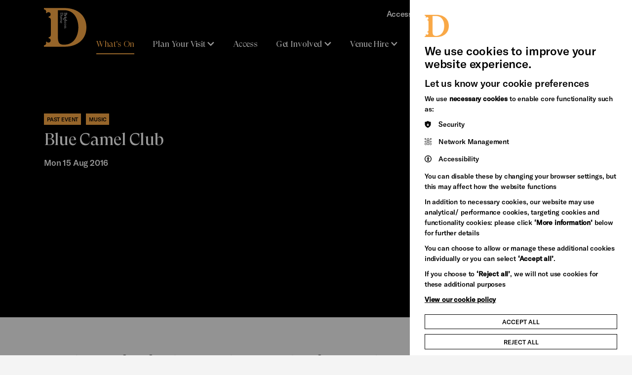

--- FILE ---
content_type: text/html; charset=utf-8
request_url: https://brightondome.org/whats-on/3m-blue-camel-club/
body_size: 14214
content:
<!DOCTYPE html>


<html lang="en" class="no-js">

<head>


    <meta http-equiv="X-UA-Compatible" content="IE=Edge,chrome=1">
<title> Blue Camel Club | Brighton Dome</title>

    <meta name="description" content="It's the big one. Blue Camel Club will move venue in December while the Corn Exchange is transformed, so make sure you don't miss Beat Express, Delta 7 and the fabulous Fish Police at Carousel's celebration of the best in music and digital art for learnin">

<meta charset="utf-8">

<meta name="generator" content="Grandad Digital - Powered by You.Create Content Management System">
<meta http-equiv="X-UA-Compatible" content="IE=Edge">
<meta name="google-site-verification" content="GooGhywoiu9839t543j0s7543uw1. Please grant Admin access for user jem.ppc@gmail.com in Google Ads account 555-007-4619 - Date 10/06/2025.">

<script type="application/ld+json">
{
  "@context": "https://schema.org",
  "@type": "Organization",
  "url": "https://brightondome.org/",
  "logo": "https://brightondome.org/assets/img/oglogos/dome.png"
}

</script>
            <meta property="og:type" content="website"/>
                        <meta property="og:title" content=" Blue Camel Club - Brighton Dome"/>
                        <meta property="og:url" content="https://brightondome.org/event-archive/3m-blue-camel-club/"/>
                        <meta property="og:image" content="https://brightondome.org/images/uploads/d3d8da1777183b4b36260baa9212e3be.jpg"/>
                        <meta property="og:image:secure_url" content="https://brightondome.org/images/uploads/d3d8da1777183b4b36260baa9212e3be.jpg"/>
                        <meta property="og:description" content="It's the big one. Blue Camel Club will move venue in December while the Corn Exchange is transformed, so make sure you don't miss Beat Express, Delta 7 and the fabulous Fish Police at Carousel's celebration of the best in music and digital art for learnin"/>
                        <meta property="og:site_name" content="Brighton Dome"/>
                        <meta property="og:locale" content="EN_GB"/>
                        <meta property="twitter:card" content="summary_large_image"/>
                        <meta property="twitter:title" content=" Blue Camel Club - Brighton Dome"/>
                        <meta property="twitter:description" content="It's the big one. Blue Camel Club will move venue in December while the Corn Exchange is transformed, so make sure you don't miss Beat Express, Delta 7 and the fabulous Fish Police at Carousel's celebration of the best in music and digital art for learnin"/>
                        <meta property="twitter:image:src" content="https://brightondome.org/images/uploads/d3d8da1777183b4b36260baa9212e3be.jpg"/>
                        <meta property="twitter:image:alt" content="Brighton Dome"/>
                        <meta property="twitter:domain" content="brightondome.org"/>
                <meta name="robots" content="noindex">


    <link href="https://brightondome.org/event-archive/3m-blue-camel-club/" rel="canonical"/>

<meta name="viewport" content="width=device-width, initial-scale=1, maximum-scale=5, user-scalable=yes"/>
<link rel="dns-prefetch" href="https://brightondome.org/"/>

<link href="https://brightondome.org/assets/styles.css?v=30704e8e0ee9f2bab995d46c12d04c99" rel="stylesheet" type="text/css" media="screen" />
<script>
  document.documentElement.className = document.documentElement.className.replace(/\bno-js\b/, 'js');
  var base_url = 'https://brightondome.org/',
          gdrck = '6LdjnVoaAAAAALdAZNvlTpX-AQBgmn4Yg2fyn17N',
    gdmaps = {},
    $ajaxRequestSent = false;
</script>




  <!-- Google Tag Manager -->
  <script>
  (function(w,d,s,l,i){w[l]=w[l]||[];w[l].push({'gtm.start':new Date().getTime(),event:'gtm.js'});var f=d.getElementsByTagName(s)[0],j=d.createElement(s),dl=l!='dataLayer'?'&l='+l:'';
  j.async=true;j.src='https://load.gtm.brightondome.org/qoakgyht.js?st='+i+dl+'';f.parentNode.insertBefore(j,f);})(window,document,'script','dataLayer','MQJFVJ');</script>
  <!-- End Google Tag Manager -->

    <script>
      var gdEvents = false;
    </script>



    <link rel="apple-touch-icon" sizes="180x180" href="https://brightondome.org/assets/favicons/dome/apple-touch-icon.png">
    <link rel="icon" type="image/png" sizes="32x32" href="https://brightondome.org/assets/favicons/dome/favicon-32x32.png">
    <link rel="icon" type="image/png" sizes="16x16" href="https://brightondome.org/assets/favicons/dome/favicon-16x16.png">
    <link rel="mask-icon" href="https://brightondome.org/assets/favicons/dome/safari-pinned-tab.svg" color="#5bbad5">
    <link rel="shortcut icon" href="https://brightondome.org/assets/favicons/dome/favicon.ico">
    <meta name="msapplication-TileColor" content="#ffffff">
    <meta name="msapplication-config" content="https://brightondome.org/assets/favicons/dome/browserconfig.xml">
    <meta name="theme-color" content="#ffffff">


</head>
<body class="ochre-black   dome">
<div class="global-dome-shapes">
    <svg class="shape bl  dome" width="300" height="305" viewBox="0 0 300 305" fill="none" xmlns="http://www.w3.org/2000/svg">
        <path d="M300 305C293.843 302.803 287.898 300.046 282.24 296.763C264.749 287.363 250.975 272.249 243.196 253.918C235.417 235.588 234.099 215.14 239.46 195.956L210.8 187.92C207.273 200.57 200.506 212.069 191.174 221.272C181.842 230.475 170.271 237.06 157.615 240.369C144.958 243.678 131.66 243.597 119.045 240.132C106.43 236.668 94.9395 229.942 85.72 220.625C76.4295 211.371 69.7176 199.831 66.254 187.157C62.7905 174.483 62.6963 161.118 65.9811 148.396C69.2658 135.674 75.8146 124.04 84.9739 114.654C94.1331 105.269 105.583 98.4598 118.18 94.9071L110.18 66.1394C91.0755 71.5238 70.7135 70.1978 52.461 62.3806C34.2086 54.5634 19.1588 40.7232 9.80004 23.1485C5.72956 16.0071 2.44357 8.44266 -1.33063e-05 0.588287L0 305L300 305Z" fill="#F2F2F2"/>
    </svg>
    <svg class="shape br  dome" width="102" height="100" viewBox="0 0 102 100" fill="none" xmlns="http://www.w3.org/2000/svg">
        <path d="M101.02 0C100.291 2.05233 99.3759 4.03387 98.2867 5.92C95.1673 11.7505 90.1514 16.3418 84.0685 18.9347C77.9855 21.5277 71.1998 21.967 64.8334 20.18L62.1667 29.7333C66.3645 30.9089 70.1807 33.1645 73.2348 36.2753C76.2888 39.386 78.4739 43.2431 79.572 47.4618C80.6702 51.6805 80.6432 56.1134 79.4935 60.3184C78.3439 64.5234 76.1118 68.3535 73.02 71.4267C69.9489 74.5235 66.1192 76.7608 61.9134 77.9153C57.7075 79.0698 53.2723 79.1012 49.0505 78.0063C44.8287 76.9114 40.9679 74.7285 37.8532 71.6754C34.7386 68.6223 32.479 64.8057 31.3 60.6066L21.7534 63.2733C23.5402 69.6415 23.1001 76.4288 20.506 82.513C17.9118 88.5971 13.3189 93.6137 7.4867 96.7333C5.11682 98.0901 2.60653 99.1855 2.28882e-05 100L101.02 100L101.02 0Z" fill="#F2F2F2"/>
    </svg>
    <svg class="shape tl  dome" width="202" height="200" viewBox="0 0 202 200" fill="none" xmlns="http://www.w3.org/2000/svg">
        <path d="M-1 200C0.458467 195.895 2.28828 191.932 4.46667 188.16C10.7055 176.499 20.7373 167.316 32.9031 162.131C45.069 156.945 58.6404 156.066 71.3733 159.64L76.7067 140.533C68.311 138.182 60.6786 133.671 54.5705 127.449C48.4625 121.228 44.0923 113.514 41.896 105.076C39.6996 96.639 39.7537 87.7732 42.053 79.3632C44.3523 70.9532 48.8164 63.293 55 57.1466C61.1423 50.953 68.8015 46.4784 77.2133 44.1694C85.6251 41.8603 94.4954 41.7976 102.939 43.9874C111.383 46.1772 119.104 50.5431 125.334 56.6493C131.563 62.7554 136.082 70.3885 138.44 78.7867L157.533 73.4534C153.96 60.717 154.84 47.1424 160.028 34.974C165.216 22.8057 174.402 12.7725 186.067 6.53337C190.806 3.81972 195.827 1.62905 201.04 0L-1 0L-1 200Z" fill="#39003F"/>
    </svg>
    <svg class="shape tr  dome" width="200" height="203" viewBox="0 0 200 203" fill="none" xmlns="http://www.w3.org/2000/svg">
        <path d="M0 -8.74228e-06C4.10466 1.46496 8.06775 3.30293 11.84 5.49105C23.501 11.7577 32.6836 21.8342 37.8695 34.0543C43.0553 46.2744 43.934 59.9064 40.36 72.6961L59.4666 78.0533C61.8178 69.6202 66.3291 61.9537 72.5505 55.8184C78.772 49.6831 86.4861 45.2935 94.9236 43.0873C103.361 40.8811 112.227 40.9355 120.637 43.245C129.047 45.5546 136.707 50.0386 142.853 56.2498C149.047 62.4195 153.522 70.1129 155.831 78.5622C158.14 87.0115 158.202 95.9213 156.013 104.403C153.823 112.884 149.457 120.64 143.351 126.897C137.245 133.154 129.611 137.693 121.213 140.062L126.547 159.24C139.283 155.651 152.858 156.535 165.026 161.746C177.194 166.958 187.227 176.185 193.467 187.901C196.18 192.662 198.371 197.705 200 202.941L200 0L0 -8.74228e-06Z" fill="black"/>
    </svg>

</div>

<div style="position: absolute; width: 0px; height: 0px; top: -10000000px;">

    <svg width="0" height="0" viewBox="0 0 1240 400" fill="none">
        <clipPath id="clip" clipPathUnits="objectBoundingBox" transform="scale(0.0008064516129032258, 0.0025)">
            <path fill-rule="evenodd" clip-rule="evenodd" d="M1240 0H0V400L1037.96 400C1043.17 398.371 1048.19 396.18 1052.93 393.467C1064.6 387.227 1073.78 377.194 1078.97 365.026C1084.16 352.858 1085.04 339.283 1081.47 326.547L1100.56 321.213C1102.92 329.611 1107.44 337.245 1113.67 343.351C1119.9 349.457 1127.62 353.823 1136.06 356.013C1144.5 358.202 1153.37 358.14 1161.79 355.831C1170.2 353.522 1177.86 349.047 1184 342.853C1190.18 336.707 1194.65 329.047 1196.95 320.637C1199.25 312.227 1199.3 303.361 1197.1 294.924C1194.91 286.486 1190.54 278.772 1184.43 272.551C1178.32 266.329 1170.69 261.818 1162.29 259.467L1167.63 240.36C1180.36 243.934 1193.93 243.055 1206.1 237.869C1218.26 232.684 1228.29 223.501 1234.53 211.84C1236.71 208.068 1238.54 204.105 1240 200V0Z" fill="black"/>
        </clipPath>
    </svg>
    <svg width="0" height="0" viewBox="0 0 200 199" fill="none">
        <clipPath id="topic-grid-clip" clipPathUnits="objectBoundingBox" transform="scale(0.005, 0.005025125628140704)">

            <path d="M200 -0.000165462C198.456 4.24549 196.667 8.17066 194.585 11.7198C184.894 29.8027 165.826 42.0988 143.88 42.0988C138.631 42.0978 133.407 41.378 128.354 39.9593L123.05 58.8776C143.837 64.6996 159.091 83.7753 159.091 106.426C159.098 112.939 157.814 119.389 155.311 125.402C152.809 131.415 149.139 136.871 144.513 141.455C139.93 146.096 134.47 149.781 128.45 152.293C122.431 154.805 115.972 156.095 109.45 156.088C86.8037 156.088 67.7333 140.832 61.9148 120.037L42.9963 125.326C44.4131 130.381 45.1321 135.606 45.1333 140.856C45.1333 162.809 32.837 181.883 14.763 191.576C10.3796 194.149 5.42222 196.264 0 198.039L200 198.039L200 -0.000165462Z" fill="#EEEEEE"/>

        </clipPath>
    </svg>

    <svg width="0" height="0" viewBox="0 0 605 318" fill="none">
        <clipPath id="landing-clip" clipPathUnits="objectBoundingBox" transform="scale(0.001652892561983471, 0.0031446540880503146)">

            <path fill-rule="evenodd" clip-rule="evenodd" d="M605 -2.14334e-06L580 24.3405L605 48.3333L580 72.6739L605 96.6667L580 121.007L605 145V318H0V0L605 -2.14334e-06Z" fill="#EE3D96"/>

        </clipPath>
    </svg>


    <svg width="0" height="0" viewBox="0 0 367 412" fill="none" xmlns="http://www.w3.org/2000/svg">
        <clipPath id="file-clip" clipPathUnits="objectBoundingBox" transform="scale(0.0027247956403269754, 0.0024271844660194173)">
            <path fill-rule="evenodd" clip-rule="evenodd" d="M366.991 0L340.5 26.0228L367 51.6825V52.6577L340.5 78.6893L367 104.349V105.325L340.5 131.356L367 157.016V412H0V0H366.991Z" fill="white"/>
        </clipPath>
    </svg>

    <svg width="0" height="0" viewBox="0 0 366 227" fill="none" xmlns="http://www.w3.org/2000/svg">
        <clipPath id="media-clip" clipPathUnits="objectBoundingBox" transform="scale(0.00273224043715847, 0.004405286343612335)">
            <path fill-rule="evenodd" clip-rule="evenodd" d="M366 0L344 21.8225L366 43.3328L344 65.1548L366 86.6656V86.6677L344 108.49L366 130.001V227H0V1.92161e-06L366 0Z" fill="#EE3D96"/>
        </clipPath>
    </svg>


</div>


<header id="header" >

    <a href="#main-content" title="Skip to main content" class="skip-link">Skip to main content</a>


    <div class="container header-bg">
        <div class="header-inner">
            <div class="header-top">
                <button class="nav-back">
                  <svg xmlns="http://www.w3.org/2000/svg" width="18" height="11" viewBox="0 0 18 11" fill="none">
                      <path d="M16.333 1.2085L8.74967 8.79183L1.16634 1.2085" stroke="white" stroke-width="3"/>
                  </svg>
                    Back
                </button>
                <div class="logo-wrapper">
                    <a href="https://brightondome.org/" class="logo">
                        <img loading="lazy" src="https://brightondome.org/assets/img/dome/logo.svg" alt="Brighton Dome Logo"/>
                        <span class="sr-only">Brighton Dome</span>
                    </a>
                    <div class="logo-bg"></div>
                </div>

                <a class="search-trigger mobile" aria-label="Search" href="https://brightondome.org/search/">
                    <span class="search-icon"></span>
                </a>

                <button class="nav-trigger" aria-label="Open Menu" aria-controls="global-navigation-menu" aria-expanded="false" aria-haspopup="true">
                    <span class="nav-label" data-close-title="Close" data-open-title="Menu">Menu</span>
                    <span class="burger-menu">
                      <span></span>
                      <span></span>
                      <span></span>
                      <span></span>
                    </span>
                </button>
            </div>

            <div class="header-bottom " id="global-navigation-menu">
                <div class="container mobile-only-1024">
                    <nav class="nav main-nav" aria-label="Site Navigation">
                        <div class="main-nav-inner">
                                                    <a href="https://brightondome.org/whats-on/"  class="nav-item  active" title="What's On">
                <span class="nav-item-name">What's On</span>
            </a>
                                <button data-dropdown="item-1" class="nav-item has-dropdown  ">
                <span class="nav-item-name">Plan Your Visit</span>
                <svg xmlns="http://www.w3.org/2000/svg" width="18" height="11" viewBox="0 0 18 11" fill="none">
                    <path d="M16.333 1.2085L8.74967 8.79183L1.16634 1.2085" stroke="white" stroke-width="3"/>
                </svg>
            </button>
                                <a href="https://brightondome.org/access/"  class="nav-item  " title="Access">
                <span class="nav-item-name">Access</span>
            </a>
                                <button data-dropdown="item-3" class="nav-item has-dropdown  ">
                <span class="nav-item-name">Get Involved</span>
                <svg xmlns="http://www.w3.org/2000/svg" width="18" height="11" viewBox="0 0 18 11" fill="none">
                    <path d="M16.333 1.2085L8.74967 8.79183L1.16634 1.2085" stroke="white" stroke-width="3"/>
                </svg>
            </button>
                                <button data-dropdown="item-4" class="nav-item has-dropdown  ">
                <span class="nav-item-name">Venue Hire</span>
                <svg xmlns="http://www.w3.org/2000/svg" width="18" height="11" viewBox="0 0 18 11" fill="none">
                    <path d="M16.333 1.2085L8.74967 8.79183L1.16634 1.2085" stroke="white" stroke-width="3"/>
                </svg>
            </button>
                                <button data-dropdown="item-5" class="nav-item has-dropdown  ">
                <span class="nav-item-name">Support Us</span>
                <svg xmlns="http://www.w3.org/2000/svg" width="18" height="11" viewBox="0 0 18 11" fill="none">
                    <path d="M16.333 1.2085L8.74967 8.79183L1.16634 1.2085" stroke="white" stroke-width="3"/>
                </svg>
            </button>
                                <a href="https://brightondome.org/news/"  class="nav-item  " title="News">
                <span class="nav-item-name">News</span>
            </a>
                                <button data-dropdown="item-7" class="nav-item has-dropdown  ">
                <span class="nav-item-name">Heritage Stories</span>
                <svg xmlns="http://www.w3.org/2000/svg" width="18" height="11" viewBox="0 0 18 11" fill="none">
                    <path d="M16.333 1.2085L8.74967 8.79183L1.16634 1.2085" stroke="white" stroke-width="3"/>
                </svg>
            </button>
            
    <div class="header-dropdown">

      <div class="header-dropdown-inner">

                                                        <div data-navid="item-1" class="nav-dropdown">
                <div class="nav-dropdown-close"></div>

                <div class="nav-dropdown-bg">

                    <div class="container">
                        <div class="nav-dropdown-inner">
                          <div class="close-dropdown-wrapper">
                            <button class="close-dropdown"><svg xmlns="http://www.w3.org/2000/svg" width="24" height="24" viewBox="0 0 24 24" fill="none">
                            <path d="M18 6L6 18" stroke="white" stroke-width="2"/>
                            <path d="M6 6L18 18" stroke="white" stroke-width="2"/>
                            </svg>Close</button>
                          </div>

                                                            <div class="nav-items">
                                                                            <a class="nav-child   "  href="https://brightondome.org/plan-your-visit/were-open/">
                                            <span class="nav-child-title font-title font-ms">We're Open</span>
                                                                                            <span class="nav-child-text">Visit our refurbished spaces during the day for free</span>
                                                                                    </a>
                                                                            <a class="nav-child   "  href="https://brightondome.org/plan-your-visit/booking-tickets/">
                                            <span class="nav-child-title font-title font-ms">Booking tickets</span>
                                                                                            <span class="nav-child-text">Everything you need to know about booking a ticket</span>
                                                                                    </a>
                                                                            <a class="nav-child   "  href="https://brightondome.org/plan-your-visit/getting-to-brighton-dome/">
                                            <span class="nav-child-title font-title font-ms">Getting to Brighton Dome</span>
                                                                                            <span class="nav-child-text">How to find us</span>
                                                                                    </a>
                                                                            <a class="nav-child   "  href="https://brightondome.org/plan-your-visit/your-safety/">
                                            <span class="nav-child-title font-title font-ms">Your Safety</span>
                                                                                            <span class="nav-child-text">Your safety is a top priority</span>
                                                                                    </a>
                                                                            <a class="nav-child   "  href="https://brightondome.org/plan-your-visit/eat-and-drink/">
                                            <span class="nav-child-title font-title font-ms">Eat and Drink</span>
                                                                                            <span class="nav-child-text">Soak up the pre-show atmosphere</span>
                                                                                    </a>
                                                                            <a class="nav-child   "  href="https://brightondome.org/plan-your-visit/facilities-at-brighton-dome/">
                                            <span class="nav-child-title font-title font-ms">Facilities at Brighton Dome</span>
                                                                                            <span class="nav-child-text">You’re here to watch the show, let us take care of the rest</span>
                                                                                    </a>
                                                                            <a class="nav-child   "  href="https://brightondome.org/plan-your-visit/best-of-brighton/">
                                            <span class="nav-child-title font-title font-ms">Best of Brighton</span>
                                                                                            <span class="nav-child-text">Special offers from our friends in the city</span>
                                                                                    </a>
                                                                    </div>
                                                        <a class="nav-parent-desktop"  href="https://brightondome.org/plan-your-visit/">

                                <svg class="shape br large dome" width="102" height="100" viewBox="0 0 102 100" fill="none" xmlns="http://www.w3.org/2000/svg">
                                    <path d="M101.02 0C100.291 2.05233 99.3759 4.03387 98.2867 5.92C95.1673 11.7505 90.1514 16.3418 84.0685 18.9347C77.9855 21.5277 71.1998 21.967 64.8334 20.18L62.1667 29.7333C66.3645 30.9089 70.1807 33.1645 73.2348 36.2753C76.2888 39.386 78.4739 43.2431 79.572 47.4618C80.6702 51.6805 80.6432 56.1134 79.4935 60.3184C78.3439 64.5234 76.1118 68.3535 73.02 71.4267C69.9489 74.5235 66.1192 76.7608 61.9134 77.9153C57.7075 79.0698 53.2723 79.1012 49.0505 78.0063C44.8287 76.9114 40.9679 74.7285 37.8532 71.6754C34.7386 68.6223 32.479 64.8057 31.3 60.6066L21.7534 63.2733C23.5402 69.6415 23.1001 76.4288 20.506 82.513C17.9118 88.5971 13.3189 93.6137 7.4867 96.7333C5.11682 98.0901 2.60653 99.1855 2.28882e-05 100L101.02 100L101.02 0Z" fill="#000000"></path>
                                </svg>
                                                                    <div class="image-container  ">
                                                                                <picture>
                                            <source sizes="(max-width: 1023px) 86vw, 25vw" type="image/webp" srcset="https://brightondome.org/images/custom/3f/17bca551d2b5bee83b1d10c6a6d19f/w300/q80/wpojpg/images/uploads/3f17bca551d2b5bee83b1d10c6a6d19f.webp 300w,https://brightondome.org/images/custom/3f/17bca551d2b5bee83b1d10c6a6d19f/w400/q80/wpojpg/images/uploads/3f17bca551d2b5bee83b1d10c6a6d19f.webp 400w,https://brightondome.org/images/custom/3f/17bca551d2b5bee83b1d10c6a6d19f/w500/q80/wpojpg/images/uploads/3f17bca551d2b5bee83b1d10c6a6d19f.webp 500w,https://brightondome.org/images/custom/3f/17bca551d2b5bee83b1d10c6a6d19f/w600/q80/wpojpg/images/uploads/3f17bca551d2b5bee83b1d10c6a6d19f.webp 600w,https://brightondome.org/images/custom/3f/17bca551d2b5bee83b1d10c6a6d19f/w700/q80/wpojpg/images/uploads/3f17bca551d2b5bee83b1d10c6a6d19f.webp 700w,https://brightondome.org/images/custom/3f/17bca551d2b5bee83b1d10c6a6d19f/w800/q80/wpojpg/images/uploads/3f17bca551d2b5bee83b1d10c6a6d19f.webp 800w,https://brightondome.org/images/custom/3f/17bca551d2b5bee83b1d10c6a6d19f/w900/q80/wpojpg/images/uploads/3f17bca551d2b5bee83b1d10c6a6d19f.webp 900w,https://brightondome.org/images/custom/3f/17bca551d2b5bee83b1d10c6a6d19f/w1000/q80/wpojpg/images/uploads/3f17bca551d2b5bee83b1d10c6a6d19f.webp 1000w">
                                                                                        <img loading="lazy" sizes="(max-width: 1023px) 86vw, 25vw"  style="object-position: 66.8% 53.1% " src="https://brightondome.org/images/custom/3f/17bca551d2b5bee83b1d10c6a6d19f/w300/q80/images/uploads/3f17bca551d2b5bee83b1d10c6a6d19f.jpg"  data-custom="{&quot;img_src&quot;:&quot;images\/uploads\/3f17bca551d2b5bee83b1d10c6a6d19f.jpg&quot;,&quot;fx&quot;:&quot;66.8&quot;,&quot;fy&quot;:&quot;53.1&quot;,&quot;original&quot;:{&quot;width&quot;:&quot;5616&quot;,&quot;height&quot;:&quot;3744&quot;,&quot;orientation&quot;:&quot;landscape&quot;}}"  srcset="https://brightondome.org/images/custom/3f/17bca551d2b5bee83b1d10c6a6d19f/w300/q80/images/uploads/3f17bca551d2b5bee83b1d10c6a6d19f.jpg 300w,https://brightondome.org/images/custom/3f/17bca551d2b5bee83b1d10c6a6d19f/w400/q80/images/uploads/3f17bca551d2b5bee83b1d10c6a6d19f.jpg 400w,https://brightondome.org/images/custom/3f/17bca551d2b5bee83b1d10c6a6d19f/w500/q80/images/uploads/3f17bca551d2b5bee83b1d10c6a6d19f.jpg 500w,https://brightondome.org/images/custom/3f/17bca551d2b5bee83b1d10c6a6d19f/w600/q80/images/uploads/3f17bca551d2b5bee83b1d10c6a6d19f.jpg 600w,https://brightondome.org/images/custom/3f/17bca551d2b5bee83b1d10c6a6d19f/w700/q80/images/uploads/3f17bca551d2b5bee83b1d10c6a6d19f.jpg 700w,https://brightondome.org/images/custom/3f/17bca551d2b5bee83b1d10c6a6d19f/w800/q80/images/uploads/3f17bca551d2b5bee83b1d10c6a6d19f.jpg 800w,https://brightondome.org/images/custom/3f/17bca551d2b5bee83b1d10c6a6d19f/w900/q80/images/uploads/3f17bca551d2b5bee83b1d10c6a6d19f.jpg 900w,https://brightondome.org/images/custom/3f/17bca551d2b5bee83b1d10c6a6d19f/w1000/q80/images/uploads/3f17bca551d2b5bee83b1d10c6a6d19f.jpg 1000w" alt="">
                                                                                    </picture>
                                                                        </div>
                                                                <div class="slot-content">
                                    <div class="slot-title font-title font-l nav-title">Plan Your Visit</div>
                                                                            <div class="slot-text font-bold"> Everything you need to know about visiting Brighton Dome</div>
                                                                    </div>


                            </a>
                        </div>
                    </div>
                  </div>
                </div>

                                                                    <div data-navid="item-3" class="nav-dropdown">
                <div class="nav-dropdown-close"></div>

                <div class="nav-dropdown-bg">

                    <div class="container">
                        <div class="nav-dropdown-inner">
                          <div class="close-dropdown-wrapper">
                            <button class="close-dropdown"><svg xmlns="http://www.w3.org/2000/svg" width="24" height="24" viewBox="0 0 24 24" fill="none">
                            <path d="M18 6L6 18" stroke="white" stroke-width="2"/>
                            <path d="M6 6L18 18" stroke="white" stroke-width="2"/>
                            </svg>Close</button>
                          </div>

                                                            <div class="nav-items">
                                                                            <a class="nav-child   "  href="https://brightondome.org/get-involved/artist-support/">
                                            <span class="nav-child-title font-title font-ms">Artist Support</span>
                                                                                            <span class="nav-child-text">Find out more about the support we offer to artists</span>
                                                                                    </a>
                                                                            <a class="nav-child   "  href="https://brightondome.org/get-involved/volunteering/">
                                            <span class="nav-child-title font-title font-ms">Volunteering</span>
                                                                                            <span class="nav-child-text">Meet new people and learn new skills</span>
                                                                                    </a>
                                                                            <a class="nav-child   "  href="https://brightondome.org/get-involved/join-in/">
                                            <span class="nav-child-title font-title font-ms">Join In</span>
                                                                                            <span class="nav-child-text">Young or old, Brighton Dome offers plenty of ways for you to be creative</span>
                                                                                    </a>
                                                                            <a class="nav-child   "  href="https://brightondome.org/get-involved/free-low-cost-activities/">
                                            <span class="nav-child-title font-title font-ms">Free & Low-Cost Activities</span>
                                                                                    </a>
                                                                    </div>
                                                        <a class="nav-parent-desktop"  href="https://brightondome.org/get-involved/">

                                <svg class="shape br large dome" width="102" height="100" viewBox="0 0 102 100" fill="none" xmlns="http://www.w3.org/2000/svg">
                                    <path d="M101.02 0C100.291 2.05233 99.3759 4.03387 98.2867 5.92C95.1673 11.7505 90.1514 16.3418 84.0685 18.9347C77.9855 21.5277 71.1998 21.967 64.8334 20.18L62.1667 29.7333C66.3645 30.9089 70.1807 33.1645 73.2348 36.2753C76.2888 39.386 78.4739 43.2431 79.572 47.4618C80.6702 51.6805 80.6432 56.1134 79.4935 60.3184C78.3439 64.5234 76.1118 68.3535 73.02 71.4267C69.9489 74.5235 66.1192 76.7608 61.9134 77.9153C57.7075 79.0698 53.2723 79.1012 49.0505 78.0063C44.8287 76.9114 40.9679 74.7285 37.8532 71.6754C34.7386 68.6223 32.479 64.8057 31.3 60.6066L21.7534 63.2733C23.5402 69.6415 23.1001 76.4288 20.506 82.513C17.9118 88.5971 13.3189 93.6137 7.4867 96.7333C5.11682 98.0901 2.60653 99.1855 2.28882e-05 100L101.02 100L101.02 0Z" fill="#000000"></path>
                                </svg>
                                                                    <div class="image-container  ">
                                                                                <picture>
                                            <source sizes="(max-width: 1023px) 86vw, 25vw" type="image/webp" srcset="https://brightondome.org/images/custom/83/d0975c69ff3568b5d9c5bae87f71fc/w300/q80/wpojpg/images/uploads/83d0975c69ff3568b5d9c5bae87f71fc.webp 300w,https://brightondome.org/images/custom/83/d0975c69ff3568b5d9c5bae87f71fc/w400/q80/wpojpg/images/uploads/83d0975c69ff3568b5d9c5bae87f71fc.webp 400w,https://brightondome.org/images/custom/83/d0975c69ff3568b5d9c5bae87f71fc/w500/q80/wpojpg/images/uploads/83d0975c69ff3568b5d9c5bae87f71fc.webp 500w,https://brightondome.org/images/custom/83/d0975c69ff3568b5d9c5bae87f71fc/w600/q80/wpojpg/images/uploads/83d0975c69ff3568b5d9c5bae87f71fc.webp 600w,https://brightondome.org/images/custom/83/d0975c69ff3568b5d9c5bae87f71fc/w700/q80/wpojpg/images/uploads/83d0975c69ff3568b5d9c5bae87f71fc.webp 700w,https://brightondome.org/images/custom/83/d0975c69ff3568b5d9c5bae87f71fc/w800/q80/wpojpg/images/uploads/83d0975c69ff3568b5d9c5bae87f71fc.webp 800w,https://brightondome.org/images/custom/83/d0975c69ff3568b5d9c5bae87f71fc/w900/q80/wpojpg/images/uploads/83d0975c69ff3568b5d9c5bae87f71fc.webp 900w,https://brightondome.org/images/custom/83/d0975c69ff3568b5d9c5bae87f71fc/w1000/q80/wpojpg/images/uploads/83d0975c69ff3568b5d9c5bae87f71fc.webp 1000w">
                                                                                        <img loading="lazy" sizes="(max-width: 1023px) 86vw, 25vw"  style="object-position: 48.1% 68.3% " src="https://brightondome.org/images/custom/83/d0975c69ff3568b5d9c5bae87f71fc/w300/q80/images/uploads/83d0975c69ff3568b5d9c5bae87f71fc.jpg"  data-custom="{&quot;img_src&quot;:&quot;images\/uploads\/83d0975c69ff3568b5d9c5bae87f71fc.jpg&quot;,&quot;fx&quot;:&quot;48.1&quot;,&quot;fy&quot;:&quot;68.3&quot;,&quot;original&quot;:{&quot;width&quot;:&quot;5472&quot;,&quot;height&quot;:&quot;3648&quot;,&quot;orientation&quot;:&quot;landscape&quot;}}"  srcset="https://brightondome.org/images/custom/83/d0975c69ff3568b5d9c5bae87f71fc/w300/q80/images/uploads/83d0975c69ff3568b5d9c5bae87f71fc.jpg 300w,https://brightondome.org/images/custom/83/d0975c69ff3568b5d9c5bae87f71fc/w400/q80/images/uploads/83d0975c69ff3568b5d9c5bae87f71fc.jpg 400w,https://brightondome.org/images/custom/83/d0975c69ff3568b5d9c5bae87f71fc/w500/q80/images/uploads/83d0975c69ff3568b5d9c5bae87f71fc.jpg 500w,https://brightondome.org/images/custom/83/d0975c69ff3568b5d9c5bae87f71fc/w600/q80/images/uploads/83d0975c69ff3568b5d9c5bae87f71fc.jpg 600w,https://brightondome.org/images/custom/83/d0975c69ff3568b5d9c5bae87f71fc/w700/q80/images/uploads/83d0975c69ff3568b5d9c5bae87f71fc.jpg 700w,https://brightondome.org/images/custom/83/d0975c69ff3568b5d9c5bae87f71fc/w800/q80/images/uploads/83d0975c69ff3568b5d9c5bae87f71fc.jpg 800w,https://brightondome.org/images/custom/83/d0975c69ff3568b5d9c5bae87f71fc/w900/q80/images/uploads/83d0975c69ff3568b5d9c5bae87f71fc.jpg 900w,https://brightondome.org/images/custom/83/d0975c69ff3568b5d9c5bae87f71fc/w1000/q80/images/uploads/83d0975c69ff3568b5d9c5bae87f71fc.jpg 1000w" alt="">
                                                                                    </picture>
                                                                        </div>
                                                                <div class="slot-content">
                                    <div class="slot-title font-title font-l nav-title">Get Involved</div>
                                                                            <div class="slot-text font-bold">We think everyone should have the chance to explore their creativity</div>
                                                                    </div>


                            </a>
                        </div>
                    </div>
                  </div>
                </div>

                                                <div data-navid="item-4" class="nav-dropdown">
                <div class="nav-dropdown-close"></div>

                <div class="nav-dropdown-bg">

                    <div class="container">
                        <div class="nav-dropdown-inner">
                          <div class="close-dropdown-wrapper">
                            <button class="close-dropdown"><svg xmlns="http://www.w3.org/2000/svg" width="24" height="24" viewBox="0 0 24 24" fill="none">
                            <path d="M18 6L6 18" stroke="white" stroke-width="2"/>
                            <path d="M6 6L18 18" stroke="white" stroke-width="2"/>
                            </svg>Close</button>
                          </div>

                                                            <div class="nav-items">
                                                                            <a class="nav-child   "  href="https://brightondome.org/venue-hire/conferences/">
                                            <span class="nav-child-title font-title font-ms">Conferences and Meetings</span>
                                                                                            <span class="nav-child-text">The perfect backdrop for conferences seeking to inspire</span>
                                                                                    </a>
                                                                            <a class="nav-child   "  href="https://brightondome.org/venue-hire/dinners-social-events/">
                                            <span class="nav-child-title font-title font-ms">Dinners and Social Events</span>
                                                                                            <span class="nav-child-text">Entertainment fit for a king</span>
                                                                                    </a>
                                                                            <a class="nav-child   "  href="https://brightondome.org/venue-hire/exhibitions-fairs/">
                                            <span class="nav-child-title font-title font-ms">Exhibitions and Fairs</span>
                                                                                            <span class="nav-child-text"> Something for everyone in the heart of Brighton </span>
                                                                                    </a>
                                                                            <a class="nav-child   "  href="https://brightondome.org/venue-hire/commercial-filming/">
                                            <span class="nav-child-title font-title font-ms">Commercial Filming</span>
                                                                                            <span class="nav-child-text">Set dressing not required</span>
                                                                                    </a>
                                                                            <a class="nav-child   "  href="https://brightondome.org/venue-hire/concerts-and-public-performances/">
                                            <span class="nav-child-title font-title font-ms">Concerts and Public Performances</span>
                                                                                            <span class="nav-child-text">Everything you can imagine, imagine it with us</span>
                                                                                    </a>
                                                                            <a class="nav-child   "  href="https://brightondome.org/venue-hire/community-events/">
                                            <span class="nav-child-title font-title font-ms">Community Events</span>
                                                                                            <span class="nav-child-text">A venue that everyone can call home</span>
                                                                                    </a>
                                                                    </div>
                                                        <a class="nav-parent-desktop"  href="https://brightondome.org/venue-hire/">

                                <svg class="shape br large dome" width="102" height="100" viewBox="0 0 102 100" fill="none" xmlns="http://www.w3.org/2000/svg">
                                    <path d="M101.02 0C100.291 2.05233 99.3759 4.03387 98.2867 5.92C95.1673 11.7505 90.1514 16.3418 84.0685 18.9347C77.9855 21.5277 71.1998 21.967 64.8334 20.18L62.1667 29.7333C66.3645 30.9089 70.1807 33.1645 73.2348 36.2753C76.2888 39.386 78.4739 43.2431 79.572 47.4618C80.6702 51.6805 80.6432 56.1134 79.4935 60.3184C78.3439 64.5234 76.1118 68.3535 73.02 71.4267C69.9489 74.5235 66.1192 76.7608 61.9134 77.9153C57.7075 79.0698 53.2723 79.1012 49.0505 78.0063C44.8287 76.9114 40.9679 74.7285 37.8532 71.6754C34.7386 68.6223 32.479 64.8057 31.3 60.6066L21.7534 63.2733C23.5402 69.6415 23.1001 76.4288 20.506 82.513C17.9118 88.5971 13.3189 93.6137 7.4867 96.7333C5.11682 98.0901 2.60653 99.1855 2.28882e-05 100L101.02 100L101.02 0Z" fill="#000000"></path>
                                </svg>
                                                                    <div class="image-container  ">
                                                                                <picture>
                                            <source sizes="(max-width: 1023px) 86vw, 25vw" type="image/webp" srcset="https://brightondome.org/images/custom/5f/e01f73b5c7606b76c63a33cb4834f3/w300/q80/wpojpg/images/uploads/5fe01f73b5c7606b76c63a33cb4834f3.webp 300w,https://brightondome.org/images/custom/5f/e01f73b5c7606b76c63a33cb4834f3/w400/q80/wpojpg/images/uploads/5fe01f73b5c7606b76c63a33cb4834f3.webp 400w,https://brightondome.org/images/custom/5f/e01f73b5c7606b76c63a33cb4834f3/w500/q80/wpojpg/images/uploads/5fe01f73b5c7606b76c63a33cb4834f3.webp 500w,https://brightondome.org/images/custom/5f/e01f73b5c7606b76c63a33cb4834f3/w600/q80/wpojpg/images/uploads/5fe01f73b5c7606b76c63a33cb4834f3.webp 600w,https://brightondome.org/images/custom/5f/e01f73b5c7606b76c63a33cb4834f3/w700/q80/wpojpg/images/uploads/5fe01f73b5c7606b76c63a33cb4834f3.webp 700w,https://brightondome.org/images/custom/5f/e01f73b5c7606b76c63a33cb4834f3/w800/q80/wpojpg/images/uploads/5fe01f73b5c7606b76c63a33cb4834f3.webp 800w,https://brightondome.org/images/custom/5f/e01f73b5c7606b76c63a33cb4834f3/w900/q80/wpojpg/images/uploads/5fe01f73b5c7606b76c63a33cb4834f3.webp 900w,https://brightondome.org/images/custom/5f/e01f73b5c7606b76c63a33cb4834f3/w1000/q80/wpojpg/images/uploads/5fe01f73b5c7606b76c63a33cb4834f3.webp 1000w">
                                                                                        <img loading="lazy" sizes="(max-width: 1023px) 86vw, 25vw"  style="object-position: 66.3% 54.5% " src="https://brightondome.org/images/custom/5f/e01f73b5c7606b76c63a33cb4834f3/w300/q80/images/uploads/5fe01f73b5c7606b76c63a33cb4834f3.jpg"  data-custom="{&quot;img_src&quot;:&quot;images\/uploads\/5fe01f73b5c7606b76c63a33cb4834f3.jpg&quot;,&quot;fx&quot;:&quot;66.3&quot;,&quot;fy&quot;:&quot;54.5&quot;,&quot;original&quot;:{&quot;width&quot;:&quot;1200&quot;,&quot;height&quot;:&quot;798&quot;,&quot;orientation&quot;:&quot;landscape&quot;}}"  srcset="https://brightondome.org/images/custom/5f/e01f73b5c7606b76c63a33cb4834f3/w300/q80/images/uploads/5fe01f73b5c7606b76c63a33cb4834f3.jpg 300w,https://brightondome.org/images/custom/5f/e01f73b5c7606b76c63a33cb4834f3/w400/q80/images/uploads/5fe01f73b5c7606b76c63a33cb4834f3.jpg 400w,https://brightondome.org/images/custom/5f/e01f73b5c7606b76c63a33cb4834f3/w500/q80/images/uploads/5fe01f73b5c7606b76c63a33cb4834f3.jpg 500w,https://brightondome.org/images/custom/5f/e01f73b5c7606b76c63a33cb4834f3/w600/q80/images/uploads/5fe01f73b5c7606b76c63a33cb4834f3.jpg 600w,https://brightondome.org/images/custom/5f/e01f73b5c7606b76c63a33cb4834f3/w700/q80/images/uploads/5fe01f73b5c7606b76c63a33cb4834f3.jpg 700w,https://brightondome.org/images/custom/5f/e01f73b5c7606b76c63a33cb4834f3/w800/q80/images/uploads/5fe01f73b5c7606b76c63a33cb4834f3.jpg 800w,https://brightondome.org/images/custom/5f/e01f73b5c7606b76c63a33cb4834f3/w900/q80/images/uploads/5fe01f73b5c7606b76c63a33cb4834f3.jpg 900w,https://brightondome.org/images/custom/5f/e01f73b5c7606b76c63a33cb4834f3/w1000/q80/images/uploads/5fe01f73b5c7606b76c63a33cb4834f3.jpg 1000w" alt="A conference being held in Brighton Dome's Concert Hall ">
                                                                                    </picture>
                                                                        </div>
                                                                <div class="slot-content">
                                    <div class="slot-title font-title font-l nav-title">Venue Hire</div>
                                                                            <div class="slot-text font-bold">A variety of flexible spaces under one iconic roof </div>
                                                                    </div>


                            </a>
                        </div>
                    </div>
                  </div>
                </div>

                                                <div data-navid="item-5" class="nav-dropdown">
                <div class="nav-dropdown-close"></div>

                <div class="nav-dropdown-bg">

                    <div class="container">
                        <div class="nav-dropdown-inner">
                          <div class="close-dropdown-wrapper">
                            <button class="close-dropdown"><svg xmlns="http://www.w3.org/2000/svg" width="24" height="24" viewBox="0 0 24 24" fill="none">
                            <path d="M18 6L6 18" stroke="white" stroke-width="2"/>
                            <path d="M6 6L18 18" stroke="white" stroke-width="2"/>
                            </svg>Close</button>
                          </div>

                                                            <div class="nav-items">
                                                                            <a class="nav-child   "  href="https://brightondome.org/support-us/dome-and-festival-membership/">
                                            <span class="nav-child-title font-title font-ms">Membership</span>
                                                                                            <span class="nav-child-text">Support us all year-round, from just £40 per year</span>
                                                                                    </a>
                                                                            <a class="nav-child   "  href="https://brightondome.org/support-us/patrons-circle/">
                                            <span class="nav-child-title font-title font-ms">Patrons Circle</span>
                                                                                            <span class="nav-child-text">Join a vibrant network of people</span>
                                                                                    </a>
                                                                            <a class="nav-child   "  href="https://brightondome.org/support-us/sponsoring-us/">
                                            <span class="nav-child-title font-title font-ms">Sponsorship</span>
                                                                                            <span class="nav-child-text">Raise your profile and engage with the local community</span>
                                                                                    </a>
                                                                            <a class="nav-child   "  href="https://brightondome.org/support-us/make-a-donation/">
                                            <span class="nav-child-title font-title font-ms">Make a donation</span>
                                                                                            <span class="nav-child-text">Your donation will make a difference</span>
                                                                                    </a>
                                                                            <a class="nav-child   "  href="https://brightondome.org/support-us/name-a-seat/">
                                            <span class="nav-child-title font-title font-ms">Name a seat</span>
                                                                                            <span class="nav-child-text">Take your seat alongside the greatest performers</span>
                                                                                    </a>
                                                                            <a class="nav-child   "  href="https://brightondome.org/support-us/leave-a-legacy/">
                                            <span class="nav-child-title font-title font-ms">Leave a Legacy</span>
                                                                                            <span class="nav-child-text">Make art your legacy by leaving a gift in your will</span>
                                                                                    </a>
                                                                            <a class="nav-child   "  href="https://brightondome.org/support-us/trust-and-foundations/">
                                            <span class="nav-child-title font-title font-ms">Trusts and Foundations</span>
                                                                                            <span class="nav-child-text">Help us to make the arts accessible to all</span>
                                                                                    </a>
                                                                            <a class="nav-child   "  href="https://brightondome.org/support-us/purchase-screenprints/">
                                            <span class="nav-child-title font-title font-ms">Buy special edition art prints</span>
                                                                                            <span class="nav-child-text">Collect or gift a little piece of history</span>
                                                                                    </a>
                                                                    </div>
                                                        <a class="nav-parent-desktop"  href="https://brightondome.org/support-us/">

                                <svg class="shape br large dome" width="102" height="100" viewBox="0 0 102 100" fill="none" xmlns="http://www.w3.org/2000/svg">
                                    <path d="M101.02 0C100.291 2.05233 99.3759 4.03387 98.2867 5.92C95.1673 11.7505 90.1514 16.3418 84.0685 18.9347C77.9855 21.5277 71.1998 21.967 64.8334 20.18L62.1667 29.7333C66.3645 30.9089 70.1807 33.1645 73.2348 36.2753C76.2888 39.386 78.4739 43.2431 79.572 47.4618C80.6702 51.6805 80.6432 56.1134 79.4935 60.3184C78.3439 64.5234 76.1118 68.3535 73.02 71.4267C69.9489 74.5235 66.1192 76.7608 61.9134 77.9153C57.7075 79.0698 53.2723 79.1012 49.0505 78.0063C44.8287 76.9114 40.9679 74.7285 37.8532 71.6754C34.7386 68.6223 32.479 64.8057 31.3 60.6066L21.7534 63.2733C23.5402 69.6415 23.1001 76.4288 20.506 82.513C17.9118 88.5971 13.3189 93.6137 7.4867 96.7333C5.11682 98.0901 2.60653 99.1855 2.28882e-05 100L101.02 100L101.02 0Z" fill="#000000"></path>
                                </svg>
                                                                    <div class="image-container  ">
                                                                                <picture>
                                            <source sizes="(max-width: 1023px) 86vw, 25vw" type="image/webp" srcset="https://brightondome.org/images/custom/b8/227edfadecd336f828465d879a4e17/w300/q80/wpojpg/images/uploads/b8227edfadecd336f828465d879a4e17.webp 300w,https://brightondome.org/images/custom/b8/227edfadecd336f828465d879a4e17/w400/q80/wpojpg/images/uploads/b8227edfadecd336f828465d879a4e17.webp 400w,https://brightondome.org/images/custom/b8/227edfadecd336f828465d879a4e17/w500/q80/wpojpg/images/uploads/b8227edfadecd336f828465d879a4e17.webp 500w,https://brightondome.org/images/custom/b8/227edfadecd336f828465d879a4e17/w600/q80/wpojpg/images/uploads/b8227edfadecd336f828465d879a4e17.webp 600w,https://brightondome.org/images/custom/b8/227edfadecd336f828465d879a4e17/w700/q80/wpojpg/images/uploads/b8227edfadecd336f828465d879a4e17.webp 700w,https://brightondome.org/images/custom/b8/227edfadecd336f828465d879a4e17/w800/q80/wpojpg/images/uploads/b8227edfadecd336f828465d879a4e17.webp 800w,https://brightondome.org/images/custom/b8/227edfadecd336f828465d879a4e17/w900/q80/wpojpg/images/uploads/b8227edfadecd336f828465d879a4e17.webp 900w,https://brightondome.org/images/custom/b8/227edfadecd336f828465d879a4e17/w1000/q80/wpojpg/images/uploads/b8227edfadecd336f828465d879a4e17.webp 1000w">
                                                                                        <img loading="lazy" sizes="(max-width: 1023px) 86vw, 25vw"  style="object-position: 46.0% 16.8% " src="https://brightondome.org/images/custom/b8/227edfadecd336f828465d879a4e17/w300/q80/images/uploads/b8227edfadecd336f828465d879a4e17.jpg"  data-custom="{&quot;img_src&quot;:&quot;images\/uploads\/b8227edfadecd336f828465d879a4e17.jpg&quot;,&quot;fx&quot;:&quot;46.0&quot;,&quot;fy&quot;:&quot;16.8&quot;,&quot;original&quot;:{&quot;width&quot;:&quot;3950&quot;,&quot;height&quot;:&quot;2629&quot;,&quot;orientation&quot;:&quot;landscape&quot;}}"  srcset="https://brightondome.org/images/custom/b8/227edfadecd336f828465d879a4e17/w300/q80/images/uploads/b8227edfadecd336f828465d879a4e17.jpg 300w,https://brightondome.org/images/custom/b8/227edfadecd336f828465d879a4e17/w400/q80/images/uploads/b8227edfadecd336f828465d879a4e17.jpg 400w,https://brightondome.org/images/custom/b8/227edfadecd336f828465d879a4e17/w500/q80/images/uploads/b8227edfadecd336f828465d879a4e17.jpg 500w,https://brightondome.org/images/custom/b8/227edfadecd336f828465d879a4e17/w600/q80/images/uploads/b8227edfadecd336f828465d879a4e17.jpg 600w,https://brightondome.org/images/custom/b8/227edfadecd336f828465d879a4e17/w700/q80/images/uploads/b8227edfadecd336f828465d879a4e17.jpg 700w,https://brightondome.org/images/custom/b8/227edfadecd336f828465d879a4e17/w800/q80/images/uploads/b8227edfadecd336f828465d879a4e17.jpg 800w,https://brightondome.org/images/custom/b8/227edfadecd336f828465d879a4e17/w900/q80/images/uploads/b8227edfadecd336f828465d879a4e17.jpg 900w,https://brightondome.org/images/custom/b8/227edfadecd336f828465d879a4e17/w1000/q80/images/uploads/b8227edfadecd336f828465d879a4e17.jpg 1000w" alt="">
                                                                                    </picture>
                                                                        </div>
                                                                <div class="slot-content">
                                    <div class="slot-title font-title font-l nav-title">Support Us</div>
                                                                            <div class="slot-text font-bold">Take a look at the many exciting ways to get involved with us and support our work.</div>
                                                                    </div>


                            </a>
                        </div>
                    </div>
                  </div>
                </div>

                                                                    <div data-navid="item-7" class="nav-dropdown">
                <div class="nav-dropdown-close"></div>

                <div class="nav-dropdown-bg">

                    <div class="container">
                        <div class="nav-dropdown-inner">
                          <div class="close-dropdown-wrapper">
                            <button class="close-dropdown"><svg xmlns="http://www.w3.org/2000/svg" width="24" height="24" viewBox="0 0 24 24" fill="none">
                            <path d="M18 6L6 18" stroke="white" stroke-width="2"/>
                            <path d="M6 6L18 18" stroke="white" stroke-width="2"/>
                            </svg>Close</button>
                          </div>

                                                            <div class="nav-items">
                                                                            <a class="nav-child   "  href="https://brightondome.org/heritage-stories/heritage-stories-architecture/">
                                            <span class="nav-child-title font-title font-ms">Heritage Stories - Architecture</span>
                                                                                            <span class="nav-child-text">From Indian inspired domes to stylish Art Deco details</span>
                                                                                    </a>
                                                                            <a class="nav-child   "  href="https://brightondome.org/heritage-stories/heritage-stories-entertainment/">
                                            <span class="nav-child-title font-title font-ms">Heritage Stories - Entertainment</span>
                                                                                            <span class="nav-child-text">From ABBA to Bowie</span>
                                                                                    </a>
                                                                            <a class="nav-child   "  href="https://brightondome.org/heritage-stories/heritage-stories-social-history/">
                                            <span class="nav-child-title font-title font-ms">Heritage Stories - Social History</span>
                                                                                            <span class="nav-child-text">Brighton Dome has been at the heart of the local community for over 200 years</span>
                                                                                    </a>
                                                                            <a class="nav-child   "  href="https://brightondome.org/heritage-stories/heritage-stories-reveal/">
                                            <span class="nav-child-title font-title font-ms">Heritage Stories - Reveal</span>
                                                                                            <span class="nav-child-text">The Reveal commission brought to life lesser-known stories and people related to Brighton Dome's heritage</span>
                                                                                    </a>
                                                                    </div>
                                                        <a class="nav-parent-desktop"  href="https://brightondome.org/heritage-stories/">

                                <svg class="shape br large dome" width="102" height="100" viewBox="0 0 102 100" fill="none" xmlns="http://www.w3.org/2000/svg">
                                    <path d="M101.02 0C100.291 2.05233 99.3759 4.03387 98.2867 5.92C95.1673 11.7505 90.1514 16.3418 84.0685 18.9347C77.9855 21.5277 71.1998 21.967 64.8334 20.18L62.1667 29.7333C66.3645 30.9089 70.1807 33.1645 73.2348 36.2753C76.2888 39.386 78.4739 43.2431 79.572 47.4618C80.6702 51.6805 80.6432 56.1134 79.4935 60.3184C78.3439 64.5234 76.1118 68.3535 73.02 71.4267C69.9489 74.5235 66.1192 76.7608 61.9134 77.9153C57.7075 79.0698 53.2723 79.1012 49.0505 78.0063C44.8287 76.9114 40.9679 74.7285 37.8532 71.6754C34.7386 68.6223 32.479 64.8057 31.3 60.6066L21.7534 63.2733C23.5402 69.6415 23.1001 76.4288 20.506 82.513C17.9118 88.5971 13.3189 93.6137 7.4867 96.7333C5.11682 98.0901 2.60653 99.1855 2.28882e-05 100L101.02 100L101.02 0Z" fill="#000000"></path>
                                </svg>
                                                                    <div class="image-container  ">
                                                                                <picture>
                                            <source sizes="(max-width: 1023px) 86vw, 25vw" type="image/webp" srcset="">
                                                                                        <img loading="lazy" sizes="(max-width: 1023px) 86vw, 25vw"  style="object-position:  50%  50% " src="https://brightondome.org/images/custom/36/ed37dab74bf98977280836c99673f9/w300/q80/images/uploads/36ed37dab74bf98977280836c99673f9.jpg"  data-custom="{&quot;img_src&quot;:&quot;images\/uploads\/36ed37dab74bf98977280836c99673f9.jpg&quot;,&quot;original&quot;:false}"  srcset="" alt="Heritage Open Day">
                                                                                    </picture>
                                                                        </div>
                                                                <div class="slot-content">
                                    <div class="slot-title font-title font-l nav-title">Heritage Stories</div>
                                                                            <div class="slot-text font-bold">Explore our rich history and how it influenced who we are today</div>
                                                                    </div>


                            </a>
                        </div>
                    </div>
                  </div>
                </div>

                          </div>
    </div>

                        </div>
                    </nav>
                    <nav class="nav shop-nav" aria-label="Search, Basket and Account Menu">
                        <ul>
                            <li>
                                <button class="acs-button desktop nav-item accessibility" aria-label="Accessibility">Accessibility</button>
                            </li>
                            <li>
                                <a class=" desktop nav-item account" target="_blank" aria-label="Sign In / out" href="https://tickets.brightondome.org/online/login.asp?targetPage=maintainAccount.asp%3F">Sign in / Sign up</a>
                            </li>
                            <li>
                                <a class="search-trigger desktop nav-item search" aria-label="Search" href="https://brightondome.org/search/">Search</a>
                            </li>
                        </ul>
                    </nav>


                </div>
            </div>

        </div>
    </div>
</header>
<div class="video-modal">
    <div class="video-modal-bg"></div>
    <div class="container">
        <div class="video-modal-top">
            <button class="button button-white close-video-modal">Hide Video</button>
        </div>
        <div class="video-modal-video"></div>
    </div>
</div>


<div class="overlay"></div>
<div class="overlay-login"></div>

<main class="outer-container " id="main-content" role="main">


    

<div class="page page-right-left page-event-detail ochre-black">
    <section class="template template-right-left template-event-detail    ">
        <div class="shapes ">
            <svg class="shape bl large dome" width="300" height="305" viewBox="0 0 300 305" fill="none" xmlns="http://www.w3.org/2000/svg">
                <path d="M300 305C293.843 302.803 287.898 300.046 282.24 296.763C264.749 287.363 250.975 272.249 243.196 253.918C235.417 235.588 234.099 215.14 239.46 195.956L210.8 187.92C207.273 200.57 200.506 212.069 191.174 221.272C181.842 230.475 170.271 237.06 157.615 240.369C144.958 243.678 131.66 243.597 119.045 240.132C106.43 236.668 94.9395 229.942 85.72 220.625C76.4295 211.371 69.7176 199.831 66.254 187.157C62.7905 174.483 62.6963 161.118 65.9811 148.396C69.2658 135.674 75.8146 124.04 84.9739 114.654C94.1331 105.269 105.583 98.4598 118.18 94.9071L110.18 66.1394C91.0755 71.5238 70.7135 70.1978 52.461 62.3806C34.2086 54.5634 19.1588 40.7232 9.80004 23.1485C5.72956 16.0071 2.44357 8.44266 -1.33063e-05 0.588287L0 305L300 305Z" fill="#F2F2F2"/>
            </svg>
            <svg class="shape br large dome" width="102" height="100" viewBox="0 0 102 100" fill="none" xmlns="http://www.w3.org/2000/svg">
                <path d="M101.02 0C100.291 2.05233 99.3759 4.03387 98.2867 5.92C95.1673 11.7505 90.1514 16.3418 84.0685 18.9347C77.9855 21.5277 71.1998 21.967 64.8334 20.18L62.1667 29.7333C66.3645 30.9089 70.1807 33.1645 73.2348 36.2753C76.2888 39.386 78.4739 43.2431 79.572 47.4618C80.6702 51.6805 80.6432 56.1134 79.4935 60.3184C78.3439 64.5234 76.1118 68.3535 73.02 71.4267C69.9489 74.5235 66.1192 76.7608 61.9134 77.9153C57.7075 79.0698 53.2723 79.1012 49.0505 78.0063C44.8287 76.9114 40.9679 74.7285 37.8532 71.6754C34.7386 68.6223 32.479 64.8057 31.3 60.6066L21.7534 63.2733C23.5402 69.6415 23.1001 76.4288 20.506 82.513C17.9118 88.5971 13.3189 93.6137 7.4867 96.7333C5.11682 98.0901 2.60653 99.1855 2.28882e-05 100L101.02 100L101.02 0Z" fill="#F2F2F2"/>
            </svg>
            <svg class="shape tl large dome" width="202" height="200" viewBox="0 0 202 200" fill="none" xmlns="http://www.w3.org/2000/svg">
                <path d="M-1 200C0.458467 195.895 2.28828 191.932 4.46667 188.16C10.7055 176.499 20.7373 167.316 32.9031 162.131C45.069 156.945 58.6404 156.066 71.3733 159.64L76.7067 140.533C68.311 138.182 60.6786 133.671 54.5705 127.449C48.4625 121.228 44.0923 113.514 41.896 105.076C39.6996 96.639 39.7537 87.7732 42.053 79.3632C44.3523 70.9532 48.8164 63.293 55 57.1466C61.1423 50.953 68.8015 46.4784 77.2133 44.1694C85.6251 41.8603 94.4954 41.7976 102.939 43.9874C111.383 46.1772 119.104 50.5431 125.334 56.6493C131.563 62.7554 136.082 70.3885 138.44 78.7867L157.533 73.4534C153.96 60.717 154.84 47.1424 160.028 34.974C165.216 22.8057 174.402 12.7725 186.067 6.53337C190.806 3.81972 195.827 1.62905 201.04 0L-1 0L-1 200Z" fill="#39003F"/>
            </svg>
            <svg class="shape tr small dome" width="200" height="203" viewBox="0 0 200 203" fill="none" xmlns="http://www.w3.org/2000/svg">
                <path d="M0 -8.74228e-06C4.10466 1.46496 8.06775 3.30293 11.84 5.49105C23.501 11.7577 32.6836 21.8342 37.8695 34.0543C43.0553 46.2744 43.934 59.9064 40.36 72.6961L59.4666 78.0533C61.8178 69.6202 66.3291 61.9537 72.5505 55.8184C78.772 49.6831 86.4861 45.2935 94.9236 43.0873C103.361 40.8811 112.227 40.9355 120.637 43.245C129.047 45.5546 136.707 50.0386 142.853 56.2498C149.047 62.4195 153.522 70.1129 155.831 78.5622C158.14 87.0115 158.202 95.9213 156.013 104.403C153.823 112.884 149.457 120.64 143.351 126.897C137.245 133.154 129.611 137.693 121.213 140.062L126.547 159.24C139.283 155.651 152.858 156.535 165.026 161.746C177.194 166.958 187.227 176.185 193.467 187.901C196.18 192.662 198.371 197.705 200 202.941L200 0L0 -8.74228e-06Z" fill="black"/>
            </svg>
        </div>

        <div class="template-top left ">
            <div class="festival-shapes ">
                <svg class="festival-shape steps steps-br" width="150" height="150" viewBox="0 0 150 150" fill="none" xmlns="http://www.w3.org/2000/svg">
                    <path d="M150 0V150H0V100.001H49.999V50.002H100.001V0H150Z" fill="#f4f4f4"/>
                </svg>


                <svg class="festival-shape steps steps-tr" width="149" height="150" viewBox="0 0 149 150" fill="none" xmlns="http://www.w3.org/2000/svg">
                    <path d="M1.78873e-06 0L150 1.78873e-06L150 150L100.001 150L100.001 100.001L50.002 100.001L50.002 49.999L1.1925e-06 49.999L1.78873e-06 0Z" fill="#f4f4f4"/>
                </svg>


                <svg class="festival-shape bunting bunting-tr" width="32" height="191" viewBox="0 0 32 191" fill="none" xmlns="http://www.w3.org/2000/svg">
                    <path d="M32 191L32 127.333L-1.39148e-06 159.167L32 191Z" fill="#F4F4F4"/>
                    <path d="M32 127.333L32 63.6667L-1.39148e-06 95.5L32 127.333Z" fill="#F4F4F4"/>
                    <path d="M32 63.6666L32 -3.95457e-05L-1.39148e-06 31.8333L32 63.6666Z" fill="#F4F4F4"/>
                </svg>
                <svg class="festival-shape bunting bunting-br" width="32" height="191" viewBox="0 0 32 191" fill="none" xmlns="http://www.w3.org/2000/svg">
                    <path d="M32 191L32 127.333L-1.39148e-06 159.167L32 191Z" fill="#F4F4F4"/>
                    <path d="M32 127.333L32 63.6667L-1.39148e-06 95.5L32 127.333Z" fill="#F4F4F4"/>
                    <path d="M32 63.6666L32 -3.95457e-05L-1.39148e-06 31.8333L32 63.6666Z" fill="#F4F4F4"/>
                </svg>
                <svg class="festival-shape scallops scallops-tr" width="449" height="66" viewBox="0 0 449 66" fill="none" xmlns="http://www.w3.org/2000/svg">
                    <path d="M66.7519 0C29.8915 0 0.0118408 29.5375 0.0118408 66.0058H133.515C133.474 29.5375 103.601 0 66.7637 0" fill="#F4F4F4"/>
                    <path d="M224.441 0C187.587 0 157.719 29.5375 157.689 66.0058H291.193C291.152 29.5375 261.278 0 224.441 0Z" fill="#F4F4F4"/>
                    <path d="M382.248 0C345.394 0 315.526 29.5375 315.496 66.0058H449C448.959 29.5375 419.091 0 382.248 0Z" fill="#F4F4F4"/>
                </svg>
                <svg class="festival-shape scallops scallops-br" width="449" height="66" viewBox="0 0 449 66" fill="none" xmlns="http://www.w3.org/2000/svg">
                    <path d="M66.7519 0C29.8915 0 0.0118408 29.5375 0.0118408 66.0058H133.515C133.474 29.5375 103.601 0 66.7637 0" fill="#F4F4F4"/>
                    <path d="M224.441 0C187.587 0 157.719 29.5375 157.689 66.0058H291.193C291.152 29.5375 261.278 0 224.441 0Z" fill="#F4F4F4"/>
                    <path d="M382.248 0C345.394 0 315.526 29.5375 315.496 66.0058H449C448.959 29.5375 419.091 0 382.248 0Z" fill="#F4F4F4"/>
                </svg>

            </div>
            <div class="container desktop-only-1024">

                                    <div class="template-image">
                        <figure role="group" class="image-container ">
                                                            <img  fetchpriority="high" sizes="100vw"  src="https://brightondome.org/assets/img/blank.png"  data-custom="{&quot;img_src&quot;:&quot;images\/uploads\/d3d8da1777183b4b36260baa9212e3be.jpg&quot;,&quot;original&quot;:false}"  alt="Blue Camel Club at Brighton Dome Corn Exchange">
                                                                                    </figure>
                    </div>
                
                <div class="template-content has-image left">
                    <div class="container mobile-only-1024">
                        <div class="template-content-inner">
                          <div class="template-tags">

                                                 
                                                            <div class="template-tag font-12">Past Event</div>
                                                                                        <div class="template-tag font-12">Music</div>
                                                      </div>
                                                            <h1 class="template-title font-l font-title">    <span>Blue Camel Club</span>
</h1>
                                                                                                                    <div class="template-date date ">
                                    Mon 15 Aug 2016                                </div>
                                                            <div id="event-on-sale-dates"></div>
                                                        

                                                    </div>
                    </div>

                </div>

            </div>

        </div>


        <div class="template-bottom has-columns ">

            <div class="container">
                <div class="template-bottom-inner">
                    <div class="template-left">
                        <div class="te">
                            
                                                            <div class="te">
    <p>It's the big one. Blue Camel Club will move venue in December while the Corn Exchange is transformed, so make sure you don't miss Beat Express, Delta 7 and the fabulous Fish Police at Carousel's celebration of the best in music and digital art for learning disabled people and friends.</p></div>                                                    </div>


                    </div>

                    <div class="template-right">
                        <aside>

                            <div class="aside-bg">

                            </div>


                            <div class="aside-inner">


                                                                    <div class="aside-section">
                                                                                    <div class="template-tags">
                                                                                                    <div class="tag">Music</div>
                                                                                                    <div class="tag">Local Spotlight</div>
                                                                                            </div>
                                        
     

                              
                                    </div>
                                
                                
                                        
                                
                                
                                
                                
                                

                            </div>
                        </aside>
                    </div>


                </div>
            </div>
        </div>

    </section>

            <section class="blocks"><section   class="block block-events-list grid-anim    shape-padding  has-cutouts  no-theme no-bg   ">
<div class="dome-frames"></div>

    <div class="container">
                <div class="block-header ">
                  <h2 class="block-title font-title-bold font-l">You might also like</h2>
           

          </div>
              <div class="block-inner">


            <div class="grid col-3">
                <a href="https://brightondome.org/whats-on/LQr-transatlantic-sessions/"  class="grid-item event swiper-slide ">
    <div class="slot event " data-event-hash="NzNqa20vTUY1TnFDUjBIWkFKWEM1Zz09">
        <div class="slot-image">

            
                <div class="image-container">
                                                              <div class="tags">
                          
                            <div class="tag  "><span>Music</span></div>
                          
                                                                                </div>
                                                            <picture>
                        <source sizes="(min-width: 2100px) 530px, (min-width: 900px) calc(28.39vw - 61px), (min-width: 780px) calc(42vw - 71px), 83.91vw"type="image/webp" srcset="https://brightondome.org/images/custom/9b/d80712838895e2ad39d5d948bc6c76/w400/q80/wpoJPG/images/uploads/9bd80712838895e2ad39d5d948bc6c76.webp 400w,https://brightondome.org/images/custom/9b/d80712838895e2ad39d5d948bc6c76/w500/q80/wpoJPG/images/uploads/9bd80712838895e2ad39d5d948bc6c76.webp 500w,https://brightondome.org/images/custom/9b/d80712838895e2ad39d5d948bc6c76/w600/q80/wpoJPG/images/uploads/9bd80712838895e2ad39d5d948bc6c76.webp 600w,https://brightondome.org/images/custom/9b/d80712838895e2ad39d5d948bc6c76/w700/q80/wpoJPG/images/uploads/9bd80712838895e2ad39d5d948bc6c76.webp 700w,https://brightondome.org/images/custom/9b/d80712838895e2ad39d5d948bc6c76/w800/q80/wpoJPG/images/uploads/9bd80712838895e2ad39d5d948bc6c76.webp 800w,https://brightondome.org/images/custom/9b/d80712838895e2ad39d5d948bc6c76/w900/q80/wpoJPG/images/uploads/9bd80712838895e2ad39d5d948bc6c76.webp 900w,https://brightondome.org/images/custom/9b/d80712838895e2ad39d5d948bc6c76/w1000/q80/wpoJPG/images/uploads/9bd80712838895e2ad39d5d948bc6c76.webp 1000w,https://brightondome.org/images/custom/9b/d80712838895e2ad39d5d948bc6c76/w1100/q80/wpoJPG/images/uploads/9bd80712838895e2ad39d5d948bc6c76.webp 1100w">
                                                <img loading="lazy" sizes="(min-width: 2100px) 530px, (min-width: 900px) calc(28.39vw - 61px), (min-width: 780px) calc(42vw - 71px), 83.91vw"  style="object-position: 48.4% 50.0% " src="https://brightondome.org/images/custom/9b/d80712838895e2ad39d5d948bc6c76/w400/q80/images/uploads/9bd80712838895e2ad39d5d948bc6c76.JPG"  data-custom="{&quot;img_src&quot;:&quot;images\/uploads\/9bd80712838895e2ad39d5d948bc6c76.JPG&quot;,&quot;fx&quot;:&quot;48.4&quot;,&quot;fy&quot;:&quot;50.0&quot;,&quot;cx&quot;:&quot;&quot;,&quot;cy&quot;:&quot;&quot;,&quot;cw&quot;:&quot;&quot;,&quot;ch&quot;:&quot;&quot;,&quot;original&quot;:{&quot;width&quot;:&quot;1900&quot;,&quot;height&quot;:&quot;1425&quot;,&quot;orientation&quot;:&quot;landscape&quot;}}"  srcset="https://brightondome.org/images/custom/9b/d80712838895e2ad39d5d948bc6c76/w400/q80/images/uploads/9bd80712838895e2ad39d5d948bc6c76.JPG 400w,https://brightondome.org/images/custom/9b/d80712838895e2ad39d5d948bc6c76/w500/q80/images/uploads/9bd80712838895e2ad39d5d948bc6c76.JPG 500w,https://brightondome.org/images/custom/9b/d80712838895e2ad39d5d948bc6c76/w600/q80/images/uploads/9bd80712838895e2ad39d5d948bc6c76.JPG 600w,https://brightondome.org/images/custom/9b/d80712838895e2ad39d5d948bc6c76/w700/q80/images/uploads/9bd80712838895e2ad39d5d948bc6c76.JPG 700w,https://brightondome.org/images/custom/9b/d80712838895e2ad39d5d948bc6c76/w800/q80/images/uploads/9bd80712838895e2ad39d5d948bc6c76.JPG 800w,https://brightondome.org/images/custom/9b/d80712838895e2ad39d5d948bc6c76/w900/q80/images/uploads/9bd80712838895e2ad39d5d948bc6c76.JPG 900w,https://brightondome.org/images/custom/9b/d80712838895e2ad39d5d948bc6c76/w1000/q80/images/uploads/9bd80712838895e2ad39d5d948bc6c76.JPG 1000w,https://brightondome.org/images/custom/9b/d80712838895e2ad39d5d948bc6c76/w1100/q80/images/uploads/9bd80712838895e2ad39d5d948bc6c76.JPG 1100w" alt="9 people standing on a stage with a red smokey background. Each people is holding an instrument, including a double bass, guitar, violins and an accordian">
                                            </picture>
                                </div>

            
        </div>


        <div class="slot-content">

                            <h3 class="slot-title font-m font-title-bold">
                        <span>Transatlantic Sessions</span>
                </h3>
                        <div class="slot-bottom">
                <div class="slot-info">
                                            <div class="slot-artists "> Presented by Brighthelmstone Promotions</div>
                                                                <div class="slot-date "> Sat 7 Feb </div>
                                                                <div class="slot-venue "> Concert Hall</div>
                    
                </div>
                                    <div class="slot-price "> From £42</div>
                                    <div class="slot-availability" style="display: none;"></div>

            </div>
            <div class="button-wrapper">
                <button class="button button-white-border">Find out more</button>
            </div>

        </div>
    </div>
</a>
<a href="https://brightondome.org/whats-on/LoJ-nashville-in-concert-the-encore-tour/"  class="grid-item event swiper-slide ">
    <div class="slot event " data-event-hash="eHVqQnU0SFpvdjQ0T1ZMSE5ybmZjUT09">
        <div class="slot-image">

            
                <div class="image-container">
                                                              <div class="tags">
                          
                            <div class="tag  "><span>Music</span></div>
                          
                                                                                </div>
                                                            <picture>
                        <source sizes="(min-width: 2100px) 530px, (min-width: 900px) calc(28.39vw - 61px), (min-width: 780px) calc(42vw - 71px), 83.91vw"type="image/webp" srcset="https://brightondome.org/images/custom/30/3987a4f8c449e83e60911e1970b7dd/w400/q80/wpojpg/images/uploads/303987a4f8c449e83e60911e1970b7dd.webp 400w,https://brightondome.org/images/custom/30/3987a4f8c449e83e60911e1970b7dd/w500/q80/wpojpg/images/uploads/303987a4f8c449e83e60911e1970b7dd.webp 500w,https://brightondome.org/images/custom/30/3987a4f8c449e83e60911e1970b7dd/w600/q80/wpojpg/images/uploads/303987a4f8c449e83e60911e1970b7dd.webp 600w,https://brightondome.org/images/custom/30/3987a4f8c449e83e60911e1970b7dd/w700/q80/wpojpg/images/uploads/303987a4f8c449e83e60911e1970b7dd.webp 700w,https://brightondome.org/images/custom/30/3987a4f8c449e83e60911e1970b7dd/w800/q80/wpojpg/images/uploads/303987a4f8c449e83e60911e1970b7dd.webp 800w,https://brightondome.org/images/custom/30/3987a4f8c449e83e60911e1970b7dd/w900/q80/wpojpg/images/uploads/303987a4f8c449e83e60911e1970b7dd.webp 900w,https://brightondome.org/images/custom/30/3987a4f8c449e83e60911e1970b7dd/w1000/q80/wpojpg/images/uploads/303987a4f8c449e83e60911e1970b7dd.webp 1000w,https://brightondome.org/images/custom/30/3987a4f8c449e83e60911e1970b7dd/w1100/q80/wpojpg/images/uploads/303987a4f8c449e83e60911e1970b7dd.webp 1100w">
                                                <img loading="lazy" sizes="(min-width: 2100px) 530px, (min-width: 900px) calc(28.39vw - 61px), (min-width: 780px) calc(42vw - 71px), 83.91vw"  style="object-position: 48.3% 33.6% " src="https://brightondome.org/images/custom/30/3987a4f8c449e83e60911e1970b7dd/w400/q80/images/uploads/303987a4f8c449e83e60911e1970b7dd.jpg"  data-custom="{&quot;img_src&quot;:&quot;images\/uploads\/303987a4f8c449e83e60911e1970b7dd.jpg&quot;,&quot;fx&quot;:&quot;48.3&quot;,&quot;fy&quot;:&quot;33.6&quot;,&quot;cx&quot;:&quot;&quot;,&quot;cy&quot;:&quot;&quot;,&quot;cw&quot;:&quot;&quot;,&quot;ch&quot;:&quot;&quot;,&quot;original&quot;:{&quot;width&quot;:&quot;5343&quot;,&quot;height&quot;:&quot;3619&quot;,&quot;orientation&quot;:&quot;landscape&quot;}}"  srcset="https://brightondome.org/images/custom/30/3987a4f8c449e83e60911e1970b7dd/w400/q80/images/uploads/303987a4f8c449e83e60911e1970b7dd.jpg 400w,https://brightondome.org/images/custom/30/3987a4f8c449e83e60911e1970b7dd/w500/q80/images/uploads/303987a4f8c449e83e60911e1970b7dd.jpg 500w,https://brightondome.org/images/custom/30/3987a4f8c449e83e60911e1970b7dd/w600/q80/images/uploads/303987a4f8c449e83e60911e1970b7dd.jpg 600w,https://brightondome.org/images/custom/30/3987a4f8c449e83e60911e1970b7dd/w700/q80/images/uploads/303987a4f8c449e83e60911e1970b7dd.jpg 700w,https://brightondome.org/images/custom/30/3987a4f8c449e83e60911e1970b7dd/w800/q80/images/uploads/303987a4f8c449e83e60911e1970b7dd.jpg 800w,https://brightondome.org/images/custom/30/3987a4f8c449e83e60911e1970b7dd/w900/q80/images/uploads/303987a4f8c449e83e60911e1970b7dd.jpg 900w,https://brightondome.org/images/custom/30/3987a4f8c449e83e60911e1970b7dd/w1000/q80/images/uploads/303987a4f8c449e83e60911e1970b7dd.jpg 1000w,https://brightondome.org/images/custom/30/3987a4f8c449e83e60911e1970b7dd/w1100/q80/images/uploads/303987a4f8c449e83e60911e1970b7dd.jpg 1100w" alt="Four people standing on a stage, three holding gutairs and one holding a microphone">
                                            </picture>
                                </div>

            
        </div>


        <div class="slot-content">

                            <h3 class="slot-title font-m font-title-bold">
                        <span>Nashville in Concert: The Encore Tour</span>
                </h3>
                        <div class="slot-bottom">
                <div class="slot-info">
                                                                <div class="slot-date "> Mon 16 Feb </div>
                                                                <div class="slot-venue "> Concert Hall</div>
                    
                </div>
                                    <div class="slot-price "> From £51.50</div>
                                    <div class="slot-availability" style="display: none;"></div>

            </div>
            <div class="button-wrapper">
                <button class="button button-white-border">Find out more</button>
            </div>

        </div>
    </div>
</a>
<a href="https://brightondome.org/whats-on/LrX-mogwai/"  class="grid-item event swiper-slide ">
    <div class="slot event " data-event-hash="ckpyeitmL0Ivb0dpQVlLWE1yQzRSdz09">
        <div class="slot-image">

            
                <div class="image-container">
                                                              <div class="tags">
                          
                            <div class="tag  "><span>Music</span></div>
                          
                                                                                </div>
                                                            <picture>
                        <source sizes="(min-width: 2100px) 530px, (min-width: 900px) calc(28.39vw - 61px), (min-width: 780px) calc(42vw - 71px), 83.91vw"type="image/webp" srcset="https://brightondome.org/images/custom/c3/45f7564f7fe494a0d65a48bf1446b9/w400/q80/wpojpg/images/uploads/c345f7564f7fe494a0d65a48bf1446b9.webp 400w,https://brightondome.org/images/custom/c3/45f7564f7fe494a0d65a48bf1446b9/w500/q80/wpojpg/images/uploads/c345f7564f7fe494a0d65a48bf1446b9.webp 500w,https://brightondome.org/images/custom/c3/45f7564f7fe494a0d65a48bf1446b9/w600/q80/wpojpg/images/uploads/c345f7564f7fe494a0d65a48bf1446b9.webp 600w,https://brightondome.org/images/custom/c3/45f7564f7fe494a0d65a48bf1446b9/w700/q80/wpojpg/images/uploads/c345f7564f7fe494a0d65a48bf1446b9.webp 700w,https://brightondome.org/images/custom/c3/45f7564f7fe494a0d65a48bf1446b9/w800/q80/wpojpg/images/uploads/c345f7564f7fe494a0d65a48bf1446b9.webp 800w,https://brightondome.org/images/custom/c3/45f7564f7fe494a0d65a48bf1446b9/w900/q80/wpojpg/images/uploads/c345f7564f7fe494a0d65a48bf1446b9.webp 900w,https://brightondome.org/images/custom/c3/45f7564f7fe494a0d65a48bf1446b9/w1000/q80/wpojpg/images/uploads/c345f7564f7fe494a0d65a48bf1446b9.webp 1000w,https://brightondome.org/images/custom/c3/45f7564f7fe494a0d65a48bf1446b9/w1100/q80/wpojpg/images/uploads/c345f7564f7fe494a0d65a48bf1446b9.webp 1100w">
                                                <img loading="lazy" sizes="(min-width: 2100px) 530px, (min-width: 900px) calc(28.39vw - 61px), (min-width: 780px) calc(42vw - 71px), 83.91vw"  style="object-position: 55.3% 50.9% " src="https://brightondome.org/images/custom/c3/45f7564f7fe494a0d65a48bf1446b9/w400/q80/images/uploads/c345f7564f7fe494a0d65a48bf1446b9.jpg"  data-custom="{&quot;img_src&quot;:&quot;images\/uploads\/c345f7564f7fe494a0d65a48bf1446b9.jpg&quot;,&quot;fx&quot;:&quot;55.3&quot;,&quot;fy&quot;:&quot;50.9&quot;,&quot;cx&quot;:&quot;&quot;,&quot;cy&quot;:&quot;&quot;,&quot;cw&quot;:&quot;&quot;,&quot;ch&quot;:&quot;&quot;,&quot;original&quot;:{&quot;width&quot;:&quot;1800&quot;,&quot;height&quot;:&quot;1200&quot;,&quot;orientation&quot;:&quot;landscape&quot;}}"  srcset="https://brightondome.org/images/custom/c3/45f7564f7fe494a0d65a48bf1446b9/w400/q80/images/uploads/c345f7564f7fe494a0d65a48bf1446b9.jpg 400w,https://brightondome.org/images/custom/c3/45f7564f7fe494a0d65a48bf1446b9/w500/q80/images/uploads/c345f7564f7fe494a0d65a48bf1446b9.jpg 500w,https://brightondome.org/images/custom/c3/45f7564f7fe494a0d65a48bf1446b9/w600/q80/images/uploads/c345f7564f7fe494a0d65a48bf1446b9.jpg 600w,https://brightondome.org/images/custom/c3/45f7564f7fe494a0d65a48bf1446b9/w700/q80/images/uploads/c345f7564f7fe494a0d65a48bf1446b9.jpg 700w,https://brightondome.org/images/custom/c3/45f7564f7fe494a0d65a48bf1446b9/w800/q80/images/uploads/c345f7564f7fe494a0d65a48bf1446b9.jpg 800w,https://brightondome.org/images/custom/c3/45f7564f7fe494a0d65a48bf1446b9/w900/q80/images/uploads/c345f7564f7fe494a0d65a48bf1446b9.jpg 900w,https://brightondome.org/images/custom/c3/45f7564f7fe494a0d65a48bf1446b9/w1000/q80/images/uploads/c345f7564f7fe494a0d65a48bf1446b9.jpg 1000w,https://brightondome.org/images/custom/c3/45f7564f7fe494a0d65a48bf1446b9/w1100/q80/images/uploads/c345f7564f7fe494a0d65a48bf1446b9.jpg 1100w" alt="Black and white image of four men walking. They are walking in front of a cloudy sky.">
                                            </picture>
                                </div>

            
        </div>


        <div class="slot-content">

                            <h3 class="slot-title font-m font-title-bold">
                        <span>Mogwai</span>
                </h3>
                        <div class="slot-bottom">
                <div class="slot-info">
                                            <div class="slot-artists "> Plus special guest Forest Swords</div>
                                                                <div class="slot-date "> Fri 20 Feb </div>
                                                                <div class="slot-venue "> Concert Hall</div>
                    
                </div>
                                    <div class="slot-price "> From £34.45</div>
                                    <div class="slot-availability" style="display: none;"></div>

            </div>
            <div class="button-wrapper">
                <button class="button button-white-border">Find out more</button>
            </div>

        </div>
    </div>
</a>
            </div>
                            <div class="block-button">
                    <a class=" button-steps"  href="https://brightondome.org/whats-on/">
                        <span>Find more events</span>
                        <svg class="bl" width="300" height="305" viewBox="0 0 300 305" fill="none" xmlns="http://www.w3.org/2000/svg">
                            <path d="M300 305C293.843 302.803 287.898 300.046 282.24 296.763C264.749 287.363 250.975 272.249 243.196 253.918C235.417 235.588 234.099 215.14 239.46 195.956L210.8 187.92C207.273 200.57 200.506 212.069 191.174 221.272C181.842 230.475 170.271 237.06 157.615 240.369C144.958 243.678 131.66 243.597 119.045 240.132C106.43 236.668 94.9395 229.942 85.72 220.625C76.4295 211.371 69.7176 199.831 66.254 187.157C62.7905 174.483 62.6963 161.118 65.9811 148.396C69.2658 135.674 75.8146 124.04 84.9739 114.654C94.1331 105.269 105.583 98.4598 118.18 94.9071L110.18 66.1394C91.0755 71.5238 70.7135 70.1978 52.461 62.3806C34.2086 54.5634 19.1588 40.7232 9.80004 23.1485C5.72956 16.0071 2.44357 8.44266 -1.33063e-05 0.588287L0 305L300 305Z" fill="#F2F2F2"/>
                        </svg>
                        <svg class="tr" width="200" height="203" viewBox="0 0 200 203" fill="none" xmlns="http://www.w3.org/2000/svg">
                            <path d="M0 -8.74228e-06C4.10466 1.46496 8.06775 3.30293 11.84 5.49105C23.501 11.7577 32.6836 21.8342 37.8695 34.0543C43.0553 46.2744 43.934 59.9064 40.36 72.6961L59.4666 78.0533C61.8178 69.6202 66.3291 61.9537 72.5505 55.8184C78.772 49.6831 86.4861 45.2935 94.9236 43.0873C103.361 40.8811 112.227 40.9355 120.637 43.245C129.047 45.5546 136.707 50.0386 142.853 56.2498C149.047 62.4195 153.522 70.1129 155.831 78.5622C158.14 87.0115 158.202 95.9213 156.013 104.403C153.823 112.884 149.457 120.64 143.351 126.897C137.245 133.154 129.611 137.693 121.213 140.062L126.547 159.24C139.283 155.651 152.858 156.535 165.026 161.746C177.194 166.958 187.227 176.185 193.467 187.901C196.18 192.662 198.371 197.705 200 202.941L200 0L0 -8.74228e-06Z" fill="black"/>
                        </svg>
                    </a>
                </div>
            
        </div>
    </div>


</section>
</section>
    
</div>


</main>
<footer class="footer-wrapper">
        <section class="footer">
        <div class="container">
            <div class="footer-inner">
                <div class="footer-top">
                    <section class="footer-navs">
                        
                            <nav class="footer-nav" aria-labelledby="footer_nav_1">
                                                                        <h3 id="footer_nav_1" class="footer-nav-title">About Us</h3>
                                                                            <a href="https://brightondome.org/our-mission-and-purpose/" class="nav-item">Our Mission and Purpose</a>
                                                                    <a href="https://brightondome.org/board-and-staff/" class="nav-item">Board and Staff</a>
                                                                    <a href="https://brightondome.org/how-we-programme/" class="nav-item">How We Programme</a>
                                                                    <a href="https://brightondome.org/our-programming-partners/" class="nav-item">Our Programming Partners</a>
                                                                    <a href="https://brightondome.org/associate-artists/" class="nav-item">Associate Artists</a>
                                                                    <a href="https://brightondome.org/supporting-the-environment/" class="nav-item">Supporting the Environment</a>
                                                                    <a href="https://brightondome.org/creative-technology/" class="nav-item">Creative Technology</a>
                                                                    <a href="https://brightondome.org/what-do-you-think/" class="nav-item">What do you think?</a>
                                                                    <a href="https://brightondome.org/event-archive/" class="nav-item">Event Archive</a>
                                                                    <a href="https://brightondome.org/contact-us/" class="nav-item">Contact Us</a>
                                                            </nav>
                        
                                                    <nav class="footer-nav" aria-labelledby="footer_nav_2">
                                                                        <h3 id="footer_nav_2" class="footer-nav-title">Our Venues</h3>
                                                                            <a href="https://brightondome.org/concert-hall/" class="nav-item">Concert Hall</a>
                                                                    <a href="https://brightondome.org/corn-exchange/" class="nav-item">Corn Exchange</a>
                                                                    <a href="https://brightondome.org/studio-theatre/" class="nav-item">Studio Theatre</a>
                                                                    <a href="https://brightondome.org/founders-room/" class="nav-item">Founders Room</a>
                                                                    <a href="https://brightondome.org/concert-hall-foyer/" class="nav-item">Concert Hall Foyer</a>
                                                                    <a href="https://brightondome.org/gallery-bars/" class="nav-item">Gallery Bars</a>
                                                            </nav>
                        
                                                    <nav class="footer-nav" aria-labelledby="footer_nav_3">
                                                                        <h3 id="footer_nav_3" class="footer-nav-title">The Rebuild</h3>
                                                                            <a href="https://brightondome.org/transforming-brighton-dome/" class="nav-item">Transforming Brighton Dome</a>
                                                                    <a href="https://brightondome.org/the-improvements-were-making/" class="nav-item">The Improvements We've Made</a>
                                                                    <a href="https://brightondome.org/the-work-completed-so-far/" class="nav-item">The Work Completed</a>
                                                                    <a href="https://brightondome.org/our-donors/" class="nav-item">Our Donors</a>
                                                                    <a href="https://brightondome.org/our-project-partners/" class="nav-item">Our Project Partners</a>
                                                                    <a href="https://brightondome.org/faqs/" class="nav-item">FAQs</a>
                                                            </nav>
                        

                    </section>
                    <nav class="footer-nav-middle" aria-labelledby="footer_nav_4">

                                                                                    
                                                                                                <a href="https://brightondome.org/the-press-office/" class="nav-item font-bold">
                                        Press Office                                        <svg xmlns="http://www.w3.org/2000/svg" width="9" height="15" viewBox="0 0 9 15" fill="none">
                                            <path d="M1 1.5L7 7.5L1 13.5" stroke="white" stroke-width="2"/>
                                        </svg>
                                    </a>
                                
                            
                        
                                                                                    
                                                                                                <a href="https://brightondome.org/jobs-and-volunteering/" class="nav-item font-bold">
                                        Jobs and Volunteering                                        <svg xmlns="http://www.w3.org/2000/svg" width="9" height="15" viewBox="0 0 9 15" fill="none">
                                            <path d="M1 1.5L7 7.5L1 13.5" stroke="white" stroke-width="2"/>
                                        </svg>
                                    </a>
                                
                                                                                                <a href="https://brightondome.org/thank-you/" class="nav-item font-bold">
                                        Thank You                                        <svg xmlns="http://www.w3.org/2000/svg" width="9" height="15" viewBox="0 0 9 15" fill="none">
                                            <path d="M1 1.5L7 7.5L1 13.5" stroke="white" stroke-width="2"/>
                                        </svg>
                                    </a>
                                
                                                    
                                                                                    
                            
                                            </nav>

                    <div class="footer-bottom">
                        <section class="footer-logos">
                            <ul>
                                <li><a href="https://www.brighton-hove.gov.uk/" target="_blank" rel="noreferrer" class="footer-logo logo1">
                                  <span class="sr-only">Brighton &amps; Hove Council</span>
                                  <img loading="lazy" src="/assets/img/logo1.webp" alt="Brighton &amps; Hove Council">
                                </a></li>
                                <li><a href="https://www.artscouncil.org.uk/" target="_blank" rel="noreferrer" class="footer-logo logo2">
                                  <span class="sr-only">Arts Council England</span>
                                  <img loading="lazy" src="/assets/img/logo2.webp" alt="Arts Council England">
                                </a></li>
                                <li><a href="https://www.pebbletrust.org/" target="_blank" rel="noreferrer" class="footer-logo logo5">
                                  <span class="sr-only">Pebble Trust</span>
                                  <img loading="lazy" src="/assets/img/pebble.webp" alt="Pebble Trust" >
                                </a></li>
                       
                                <li><a href="https://www.mayowynnebaxter.co.uk/" target="_blank" rel="noreferrer" class="footer-logo logo7">
                                  <span class="sr-only">Mayo Wynne Baxter</span>
                                  <img loading="lazy" src="/assets/img/wynne.webp" alt="Mayo Wynne Baxter">
                                  </a></li>
                         


                            </ul>
                        </section>
                                                    <div class="footer-social social-icons">
                                <div class="social-title font-s font-title">Let's get social</div>
                                <a href="https://www.facebook.com/brightondome" class="social-icon facebook" title="Facebook"
   target="_blank" rel="noreferrer">
    <svg class="icon-bg" xmlns="http://www.w3.org/2000/svg" width="55" height="54" viewBox="0 0 55 54" fill="none">
        <path d="M51.0528 8.61811C50.7601 8.61786 50.4689 8.65813 50.1873 8.73777L49.8923 7.6859C50.3552 7.55623 50.776 7.30735 51.1126 6.96412C51.4492 6.62089 51.6898 6.19533 51.8104 5.72998C51.931 5.26463 51.9273 4.77579 51.7997 4.31231C51.6721 3.84883 51.4251 3.42695 51.0834 3.08883C50.745 2.74785 50.3231 2.50159 49.8597 2.37461C49.3964 2.24763 48.9078 2.24439 48.4428 2.3652C47.9779 2.48601 47.5527 2.72665 47.2098 3.0631C46.8669 3.39955 46.6182 3.82005 46.4886 4.28262L45.4339 3.98765C45.6311 3.28621 45.5831 2.53846 45.2977 1.86802C45.0123 1.19759 44.5066 0.644618 43.8642 0.300531C43.6553 0.181713 43.4365 0.0811644 43.2102 0H0.799805V42.2891C0.888734 42.5797 1.00913 42.8596 1.15883 43.124C1.50212 43.7671 2.0549 44.2736 2.72556 44.5596C3.39623 44.8455 4.14451 44.8937 4.84633 44.6962L5.14131 45.7481C4.67836 45.8777 4.25759 46.1266 3.92099 46.4699C3.58438 46.8131 3.34377 47.2387 3.22319 47.704C3.10262 48.1693 3.10628 48.6582 3.23386 49.1217C3.36144 49.5851 3.60843 50.007 3.95017 50.3451C4.28858 50.6861 4.71051 50.9324 5.17385 51.0594C5.63719 51.1863 6.12575 51.1896 6.59074 51.0688C7.05573 50.948 7.48089 50.7073 7.8238 50.3709C8.16671 50.0344 8.41534 49.6139 8.54494 49.1513L9.59971 49.4463C9.40245 50.1478 9.4505 50.8955 9.73591 51.5659C10.0213 52.2364 10.527 52.7893 11.1693 53.1334C11.3783 53.2523 11.5971 53.3528 11.8233 53.434H54.2338V11.1226C54.1439 10.8368 54.0235 10.5616 53.8748 10.3017C53.6008 9.79197 53.1936 9.36619 52.6966 9.0697C52.1996 8.77322 51.6315 8.61714 51.0528 8.61811Z" fill="#F9A846"/>
    </svg>
    <svg class="icon">
        <use xlink:href="/assets/img/sprites/brands.svg#facebook"></use>
    </svg>
</a>
<a href="https://www.instagram.com/brighton_dome" class="social-icon instagram" title="Instagram"
   target="_blank" rel="noreferrer">
    <svg class="icon-bg" xmlns="http://www.w3.org/2000/svg" width="55" height="54" viewBox="0 0 55 54" fill="none">
        <path d="M51.0528 8.61811C50.7601 8.61786 50.4689 8.65813 50.1873 8.73777L49.8923 7.6859C50.3552 7.55623 50.776 7.30735 51.1126 6.96412C51.4492 6.62089 51.6898 6.19533 51.8104 5.72998C51.931 5.26463 51.9273 4.77579 51.7997 4.31231C51.6721 3.84883 51.4251 3.42695 51.0834 3.08883C50.745 2.74785 50.3231 2.50159 49.8597 2.37461C49.3964 2.24763 48.9078 2.24439 48.4428 2.3652C47.9779 2.48601 47.5527 2.72665 47.2098 3.0631C46.8669 3.39955 46.6182 3.82005 46.4886 4.28262L45.4339 3.98765C45.6311 3.28621 45.5831 2.53846 45.2977 1.86802C45.0123 1.19759 44.5066 0.644618 43.8642 0.300531C43.6553 0.181713 43.4365 0.0811644 43.2102 0H0.799805V42.2891C0.888734 42.5797 1.00913 42.8596 1.15883 43.124C1.50212 43.7671 2.0549 44.2736 2.72556 44.5596C3.39623 44.8455 4.14451 44.8937 4.84633 44.6962L5.14131 45.7481C4.67836 45.8777 4.25759 46.1266 3.92099 46.4699C3.58438 46.8131 3.34377 47.2387 3.22319 47.704C3.10262 48.1693 3.10628 48.6582 3.23386 49.1217C3.36144 49.5851 3.60843 50.007 3.95017 50.3451C4.28858 50.6861 4.71051 50.9324 5.17385 51.0594C5.63719 51.1863 6.12575 51.1896 6.59074 51.0688C7.05573 50.948 7.48089 50.7073 7.8238 50.3709C8.16671 50.0344 8.41534 49.6139 8.54494 49.1513L9.59971 49.4463C9.40245 50.1478 9.4505 50.8955 9.73591 51.5659C10.0213 52.2364 10.527 52.7893 11.1693 53.1334C11.3783 53.2523 11.5971 53.3528 11.8233 53.434H54.2338V11.1226C54.1439 10.8368 54.0235 10.5616 53.8748 10.3017C53.6008 9.79197 53.1936 9.36619 52.6966 9.0697C52.1996 8.77322 51.6315 8.61714 51.0528 8.61811Z" fill="#F9A846"/>
    </svg>
    <svg class="icon">
        <use xlink:href="/assets/img/sprites/brands.svg#instagram"></use>
    </svg>
</a>
<a href="https://www.linkedin.com/company/brightondome-brightonfestival/" class="social-icon linkedin" title="LinkedIn"
   target="_blank" rel="noreferrer">
    <svg class="icon-bg" xmlns="http://www.w3.org/2000/svg" width="55" height="54" viewBox="0 0 55 54" fill="none">
        <path d="M51.0528 8.61811C50.7601 8.61786 50.4689 8.65813 50.1873 8.73777L49.8923 7.6859C50.3552 7.55623 50.776 7.30735 51.1126 6.96412C51.4492 6.62089 51.6898 6.19533 51.8104 5.72998C51.931 5.26463 51.9273 4.77579 51.7997 4.31231C51.6721 3.84883 51.4251 3.42695 51.0834 3.08883C50.745 2.74785 50.3231 2.50159 49.8597 2.37461C49.3964 2.24763 48.9078 2.24439 48.4428 2.3652C47.9779 2.48601 47.5527 2.72665 47.2098 3.0631C46.8669 3.39955 46.6182 3.82005 46.4886 4.28262L45.4339 3.98765C45.6311 3.28621 45.5831 2.53846 45.2977 1.86802C45.0123 1.19759 44.5066 0.644618 43.8642 0.300531C43.6553 0.181713 43.4365 0.0811644 43.2102 0H0.799805V42.2891C0.888734 42.5797 1.00913 42.8596 1.15883 43.124C1.50212 43.7671 2.0549 44.2736 2.72556 44.5596C3.39623 44.8455 4.14451 44.8937 4.84633 44.6962L5.14131 45.7481C4.67836 45.8777 4.25759 46.1266 3.92099 46.4699C3.58438 46.8131 3.34377 47.2387 3.22319 47.704C3.10262 48.1693 3.10628 48.6582 3.23386 49.1217C3.36144 49.5851 3.60843 50.007 3.95017 50.3451C4.28858 50.6861 4.71051 50.9324 5.17385 51.0594C5.63719 51.1863 6.12575 51.1896 6.59074 51.0688C7.05573 50.948 7.48089 50.7073 7.8238 50.3709C8.16671 50.0344 8.41534 49.6139 8.54494 49.1513L9.59971 49.4463C9.40245 50.1478 9.4505 50.8955 9.73591 51.5659C10.0213 52.2364 10.527 52.7893 11.1693 53.1334C11.3783 53.2523 11.5971 53.3528 11.8233 53.434H54.2338V11.1226C54.1439 10.8368 54.0235 10.5616 53.8748 10.3017C53.6008 9.79197 53.1936 9.36619 52.6966 9.0697C52.1996 8.77322 51.6315 8.61714 51.0528 8.61811Z" fill="#F9A846"/>
    </svg>
    <svg class="icon">
        <use xlink:href="/assets/img/sprites/brands.svg#linkedin"></use>
    </svg>
</a>
<a href="https://www.tiktok.com/@brightondome" class="social-icon tiktok" title="TikTok"
   target="_blank" rel="noreferrer">
    <svg class="icon-bg" xmlns="http://www.w3.org/2000/svg" width="55" height="54" viewBox="0 0 55 54" fill="none">
        <path d="M51.0528 8.61811C50.7601 8.61786 50.4689 8.65813 50.1873 8.73777L49.8923 7.6859C50.3552 7.55623 50.776 7.30735 51.1126 6.96412C51.4492 6.62089 51.6898 6.19533 51.8104 5.72998C51.931 5.26463 51.9273 4.77579 51.7997 4.31231C51.6721 3.84883 51.4251 3.42695 51.0834 3.08883C50.745 2.74785 50.3231 2.50159 49.8597 2.37461C49.3964 2.24763 48.9078 2.24439 48.4428 2.3652C47.9779 2.48601 47.5527 2.72665 47.2098 3.0631C46.8669 3.39955 46.6182 3.82005 46.4886 4.28262L45.4339 3.98765C45.6311 3.28621 45.5831 2.53846 45.2977 1.86802C45.0123 1.19759 44.5066 0.644618 43.8642 0.300531C43.6553 0.181713 43.4365 0.0811644 43.2102 0H0.799805V42.2891C0.888734 42.5797 1.00913 42.8596 1.15883 43.124C1.50212 43.7671 2.0549 44.2736 2.72556 44.5596C3.39623 44.8455 4.14451 44.8937 4.84633 44.6962L5.14131 45.7481C4.67836 45.8777 4.25759 46.1266 3.92099 46.4699C3.58438 46.8131 3.34377 47.2387 3.22319 47.704C3.10262 48.1693 3.10628 48.6582 3.23386 49.1217C3.36144 49.5851 3.60843 50.007 3.95017 50.3451C4.28858 50.6861 4.71051 50.9324 5.17385 51.0594C5.63719 51.1863 6.12575 51.1896 6.59074 51.0688C7.05573 50.948 7.48089 50.7073 7.8238 50.3709C8.16671 50.0344 8.41534 49.6139 8.54494 49.1513L9.59971 49.4463C9.40245 50.1478 9.4505 50.8955 9.73591 51.5659C10.0213 52.2364 10.527 52.7893 11.1693 53.1334C11.3783 53.2523 11.5971 53.3528 11.8233 53.434H54.2338V11.1226C54.1439 10.8368 54.0235 10.5616 53.8748 10.3017C53.6008 9.79197 53.1936 9.36619 52.6966 9.0697C52.1996 8.77322 51.6315 8.61714 51.0528 8.61811Z" fill="#F9A846"/>
    </svg>
    <svg class="icon">
        <use xlink:href="/assets/img/sprites/brands.svg#tiktok"></use>
    </svg>
</a>
<a href="https://twitter.com/brightdome/" class="social-icon x-twitter" title="X"
   target="_blank" rel="noreferrer">
    <svg class="icon-bg" xmlns="http://www.w3.org/2000/svg" width="55" height="54" viewBox="0 0 55 54" fill="none">
        <path d="M51.0528 8.61811C50.7601 8.61786 50.4689 8.65813 50.1873 8.73777L49.8923 7.6859C50.3552 7.55623 50.776 7.30735 51.1126 6.96412C51.4492 6.62089 51.6898 6.19533 51.8104 5.72998C51.931 5.26463 51.9273 4.77579 51.7997 4.31231C51.6721 3.84883 51.4251 3.42695 51.0834 3.08883C50.745 2.74785 50.3231 2.50159 49.8597 2.37461C49.3964 2.24763 48.9078 2.24439 48.4428 2.3652C47.9779 2.48601 47.5527 2.72665 47.2098 3.0631C46.8669 3.39955 46.6182 3.82005 46.4886 4.28262L45.4339 3.98765C45.6311 3.28621 45.5831 2.53846 45.2977 1.86802C45.0123 1.19759 44.5066 0.644618 43.8642 0.300531C43.6553 0.181713 43.4365 0.0811644 43.2102 0H0.799805V42.2891C0.888734 42.5797 1.00913 42.8596 1.15883 43.124C1.50212 43.7671 2.0549 44.2736 2.72556 44.5596C3.39623 44.8455 4.14451 44.8937 4.84633 44.6962L5.14131 45.7481C4.67836 45.8777 4.25759 46.1266 3.92099 46.4699C3.58438 46.8131 3.34377 47.2387 3.22319 47.704C3.10262 48.1693 3.10628 48.6582 3.23386 49.1217C3.36144 49.5851 3.60843 50.007 3.95017 50.3451C4.28858 50.6861 4.71051 50.9324 5.17385 51.0594C5.63719 51.1863 6.12575 51.1896 6.59074 51.0688C7.05573 50.948 7.48089 50.7073 7.8238 50.3709C8.16671 50.0344 8.41534 49.6139 8.54494 49.1513L9.59971 49.4463C9.40245 50.1478 9.4505 50.8955 9.73591 51.5659C10.0213 52.2364 10.527 52.7893 11.1693 53.1334C11.3783 53.2523 11.5971 53.3528 11.8233 53.434H54.2338V11.1226C54.1439 10.8368 54.0235 10.5616 53.8748 10.3017C53.6008 9.79197 53.1936 9.36619 52.6966 9.0697C52.1996 8.77322 51.6315 8.61714 51.0528 8.61811Z" fill="#F9A846"/>
    </svg>
    <svg class="icon">
        <use xlink:href="/assets/img/sprites/brands.svg#x-twitter"></use>
    </svg>
</a>
                            </div>
                        
                    </div>


                </div>

                                    <nav class="footer-bottom-nav">

                                                    <a class="nav-item" href="https://brightondome.org/child-protection-and-safeguarding-policy/">Child Protection and Safeguarding Policy</a>
                                                    <a class="nav-item" href="https://brightondome.org/modern-slavery-statement/">Modern Slavery and Human Trafficking Statement</a>
                                                    <a class="nav-item" href="https://brightondome.org/trans-inclusion-statement/">Trans Inclusion Statement</a>
                                                    <a class="nav-item" href="https://brightondome.org/anti-racism-statement/">Anti-Racism Statement</a>
                                                    <a class="nav-item" href="https://brightondome.org/website-terms-and-conditions/">Website Terms and Conditions</a>
                                                    <a class="nav-item" href="https://brightondome.org/equality-diversity-policy/">Equality & Diversity Policy</a>
                                                    <a class="nav-item" href="https://brightondome.org/gift-acceptance-policy/">Gift Acceptance Policy</a>
                                                    <a class="nav-item" href="https://brightondome.org/privacy-policy/">Privacy Policy</a>
                                            </nav>
                

                <section class="footer-legal">
                    <span class="footer-copy font-transparent font-tag font-white">&copy; Brighton Dome & Brighton Festival. Brighton Dome is a charity registered in England and Wales No. 249748</span>
                    <a href="https://grandad.digital" target="_blank" rel="noreferrer" class="footer-credit font-transparent font-tag font-white"> Site by Grandad</a>
                </section>

            </div>
        </div>
    </section>
</footer>
<!-- <span class="footer-copy">&copy; Brighton Dome. All rights reserved.</span> -->



<div id="event-sidebar-bg" class="event-sidebar-bg"></div>
<div id="event-sidebar" class="event-sidebar">
    <div class="loading">Loading</div>
</div>



<script defer type="text/javascript" src="https://brightondome.org/assets/scripts.js?v=b6dab4b3234cefa51904a673c5beef77"></script>

<div class="modal-bg modal-close"></div>





</body>

<script>
window.onload = function() {
    var s = document.createElement('script');
    s.type = 'text/javascript';
    s.async = true;
    s.src = "[data-uri]";
    var x = document.getElementsByTagName('script')[0];
    x.parentNode.insertBefore(s, x);
}
</script>

</html>


--- FILE ---
content_type: image/svg+xml
request_url: https://brightondome.org/assets/img/acc.svg
body_size: 458
content:
<svg xmlns="http://www.w3.org/2000/svg" width="24" height="23" viewBox="0 0 24 23" fill="none">
<circle cx="12.3335" cy="11.5" r="10.5" stroke="white" stroke-width="2"/>
<path d="M12.2994 4.1499C13.2 4.1499 13.9263 4.87619 13.9263 5.77678C13.9263 6.67737 13.2 7.40366 12.2994 7.40366C11.3988 7.40366 10.6725 6.67737 10.6725 5.77678C10.6725 4.90524 11.3988 4.1499 12.2994 4.1499ZM9.9172 18.8499C9.801 18.8499 9.68479 18.8208 9.56859 18.7627C9.13282 18.5594 8.95851 18.0655 9.16187 17.6297C9.16187 17.6297 10.7597 13.9693 11.0502 12.6329C11.1664 12.1681 11.2245 10.9189 11.2536 10.3378C11.2536 10.1345 11.1374 9.96018 10.9631 9.90208L7.38973 8.82718C6.92491 8.68192 6.66345 8.18804 6.80871 7.75227C6.95396 7.3165 7.44784 7.11314 7.88361 7.22935C7.88361 7.22935 11.1664 8.2752 12.3285 8.2752C13.4905 8.2752 16.8314 7.2003 16.8314 7.2003C17.2672 7.08409 17.7611 7.34555 17.8773 7.78132C17.9935 8.2171 17.732 8.71097 17.2963 8.82718L13.7229 9.90208C13.5486 9.96018 13.4034 10.1345 13.4324 10.3378C13.4615 10.9189 13.5196 12.1681 13.6358 12.6329C13.9263 13.9693 15.5241 17.6297 15.5241 17.6297C15.7275 18.0655 15.5241 18.5594 15.1174 18.7627C15.0012 18.8208 14.885 18.8499 14.7688 18.8499C14.4492 18.8499 14.1297 18.6756 14.0134 18.356L12.2994 14.8699L10.6725 18.3851C10.5273 18.6756 10.2368 18.8499 9.9172 18.8499Z" fill="white"/>
</svg>


--- FILE ---
content_type: image/svg+xml
request_url: https://brightondome.org/assets/img/chevron-right.svg
body_size: -55
content:
<svg width="13" height="24" fill="none" xmlns="http://www.w3.org/2000/svg"><path d="M7 18l4.5-4.5L7 9" stroke="#000" stroke-width="2"/></svg>

--- FILE ---
content_type: image/svg+xml
request_url: https://brightondome.org/assets/img/check-white.svg
body_size: -46
content:
<svg width="16" height="16" fill="none" xmlns="http://www.w3.org/2000/svg"><path d="M13.333 4L6 11.333 2.667 8" stroke="#fff" stroke-width="2"/></svg>